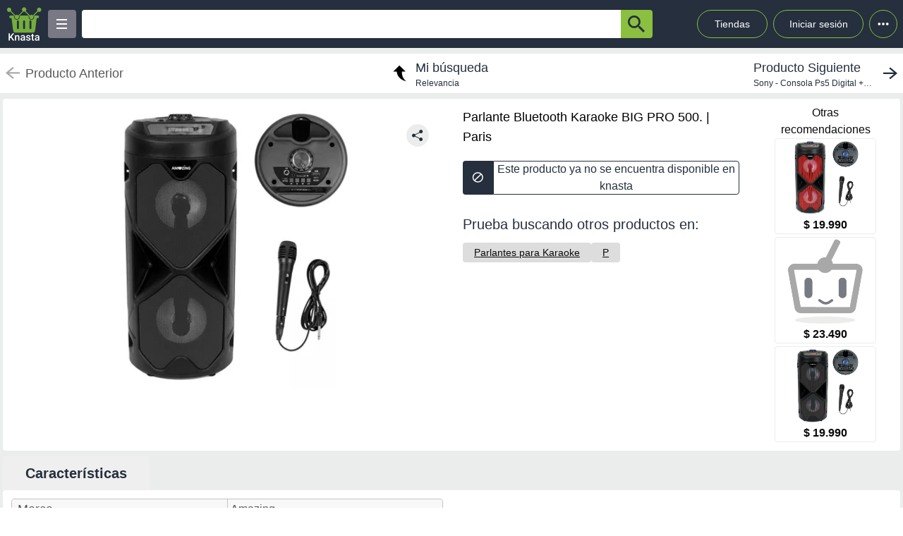

--- FILE ---
content_type: text/html; charset=utf-8
request_url: https://knasta.cl/detail/paris/MKBY3LQWUK/parlante-bluetooth-karaoke-big-pro-500
body_size: 10915
content:
<!DOCTYPE html><html lang="es"><head><meta charSet="utf-8"/><title></title><meta name="viewport" content="width=device-width, height=device-height, initial-scale=1.0, minimum-scale=1.0, user-scalable=yes"/><link rel="dns-prefetch" href="https://www.googletagmanager.com"/><link rel="dns-prefetch" href="https://securepubads.g.doubleclick.net"/><link rel="dns-prefetch" href="https://knasta-media-content.s3.amazonaws.com"/><link rel="preconnect" href="https://www.googletagmanager.com/" crossorigin="anonymous"/><meta name="description" content="Compara los mejores precios de Parlante Bluetooth Karaoke BIG PRO 500. de Paris en Knasta y encuentra ofertas únicas en las principales tiendas online. ¡No pagues de más, encuentra tu mejor opción ahora! | Knasta"/><meta name="robots" content="noindex, follow"/><meta property="og:title"/><meta property="og:image" content="https://cl-cenco-pim-resizer.ecomm.cencosud.com/unsafe/adaptive-fit-in/400x400/prd-cl/product-medias/16408fca-db05-4f96-83bf-d00ab5124189/MKBY3LQWUK/MKBY3LQWUK-1/1688523501648-MKBY3LQWUK-1-1.jpg"/><meta property="og:description" content="Compara los mejores precios de Parlante Bluetooth Karaoke BIG PRO 500. de Paris en Knasta y encuentra ofertas únicas en las principales tiendas online. ¡No pagues de más, encuentra tu mejor opción ahora! | Knasta"/><meta property="og:url" content="https://knasta.cl/detail/paris/MKBY3LQWUK/parlante-bluetooth-karaoke-big-pro-500"/><meta property="og:type" content="website"/><meta name="twitter:card" content="summary_large_image"/><meta name="twitter:title"/><meta name="twitter:description" content="Compara los mejores precios de Parlante Bluetooth Karaoke BIG PRO 500. de Paris en Knasta y encuentra ofertas únicas en las principales tiendas online. ¡No pagues de más, encuentra tu mejor opción ahora! | Knasta"/><meta name="twitter:image" content="https://cl-cenco-pim-resizer.ecomm.cencosud.com/unsafe/adaptive-fit-in/400x400/prd-cl/product-medias/16408fca-db05-4f96-83bf-d00ab5124189/MKBY3LQWUK/MKBY3LQWUK-1/1688523501648-MKBY3LQWUK-1-1.jpg"/><link rel="icon" href="/favicon.ico"/><link rel="canonical" href="https://knasta.cl/detail/paris/MKBY3LQWUK/parlante-bluetooth-karaoke-big-pro-500"/><script type="application/ld+json">{"@context":"https://schema.org","@type":"Product","@id":"https://knasta.cl/detail/paris/MKBY3LQWUK/parlante-bluetooth-karaoke-big-pro-500","name":"Parlante Bluetooth Karaoke BIG PRO 500.","image":"https://cl-cenco-pim-resizer.ecomm.cencosud.com/unsafe/adaptive-fit-in/400x400/prd-cl/product-medias/16408fca-db05-4f96-83bf-d00ab5124189/MKBY3LQWUK/MKBY3LQWUK-1/1688523501648-MKBY3LQWUK-1-1.jpg","sku":"paris#MKBY3LQWUK","description":"Parlante Bluetooth Karaoke BIG PRO 500. - Precio actual undefined en Paris","url":"https://knasta.cl/detail/paris/MKBY3LQWUK/parlante-bluetooth-karaoke-big-pro-500","offers":{"@type":"Offer","url":"https://knasta.cl/detail/paris/MKBY3LQWUK/parlante-bluetooth-karaoke-big-pro-500","priceCurrency":"CLP","itemCondition":"https://schema.org/NewCondition","availability":"https://schema.org/InStock","seller":{"@type":"Organization","name":"Paris"}},"additionalProperty":[{"@type":"PropertyValue","name":"Marca","value":"Amazing"},{"@type":"PropertyValue","name":"Vendido por","value":"Tecno-import"}]}</script><script type="application/ld+json">{"@context":"https://schema.org","@type":"BreadcrumbList","itemListOrder":"https://schema.org/ItemListOrdered","itemListElement":[{"@type":"ListItem","position":1,"name":"Inicio","item":"https://knasta.cl/"},{"@type":"ListItem","position":2,"name":"Resultados de búsqueda","item":"https://knasta.cl/results"},{"@type":"ListItem","position":3,"name":"Parlante Bluetooth Karaoke BIG PRO 500.","item":"https://knasta.cl/detail/paris/MKBY3LQWUK/parlante-bluetooth-karaoke-big-pro-500"}]}</script><link rel="preload" as="image" href="https://cl-cenco-pim-resizer.ecomm.cencosud.com/unsafe/adaptive-fit-in/400x400/prd-cl/product-medias/16408fca-db05-4f96-83bf-d00ab5124189/MKBY3LQWUK/MKBY3LQWUK-1/1688523501648-MKBY3LQWUK-1-1.jpg"/><meta name="next-head-count" content="23"/><link rel="preload" href="/_next/static/css/10bee229e1f749de.css" as="style"/><link rel="stylesheet" href="/_next/static/css/10bee229e1f749de.css" data-n-g=""/><link rel="preload" href="/_next/static/css/3b5f8e857064b7d7.css" as="style"/><link rel="stylesheet" href="/_next/static/css/3b5f8e857064b7d7.css" data-n-p=""/><noscript data-n-css=""></noscript><script defer="" nomodule="" src="/_next/static/chunks/polyfills-42372ed130431b0a.js"></script><script defer="" src="/_next/static/chunks/640.38174e6427c7d6a82e0ff6318b930aee3b06c1b1.js"></script><script defer="" src="/_next/static/chunks/199.38174e6427c7d6a82e0ff6318b930aee3b06c1b1.js"></script><script src="/_next/static/chunks/webpack-38174e6427c7d6a82e0ff6318b930aee3b06c1b1.js" defer=""></script><script src="/_next/static/chunks/framework-38174e6427c7d6a82e0ff6318b930aee3b06c1b1.js" defer=""></script><script src="/_next/static/chunks/main-38174e6427c7d6a82e0ff6318b930aee3b06c1b1.js" defer=""></script><script src="/_next/static/chunks/pages/_app-38174e6427c7d6a82e0ff6318b930aee3b06c1b1.js" defer=""></script><script src="/_next/static/chunks/219-38174e6427c7d6a82e0ff6318b930aee3b06c1b1.js" defer=""></script><script src="/_next/static/chunks/396-38174e6427c7d6a82e0ff6318b930aee3b06c1b1.js" defer=""></script><script src="/_next/static/chunks/524-38174e6427c7d6a82e0ff6318b930aee3b06c1b1.js" defer=""></script><script src="/_next/static/chunks/pages/detail/%5B...slug%5D-38174e6427c7d6a82e0ff6318b930aee3b06c1b1.js" defer=""></script><script src="/_next/static/38174e6427c7d6a82e0ff6318b930aee3b06c1b1/_buildManifest.js" defer=""></script><script src="/_next/static/38174e6427c7d6a82e0ff6318b930aee3b06c1b1/_ssgManifest.js" defer=""></script></head><body><div id="__next"><div id="body-principal" class="bg-grey_4 dark:bg-bgDark"><header class="bg-principal dark:bg-white dark:text-principal text-white"><div class="flex m-auto max-w-maxBody h-full items-center"><div class="flex items-center p-2 w-full"><div><div class="h-10 w-10 bg-grey_7 rounded grid relative place-items-center desktop:hidden mr-2" data-tag-key="detail_burger_categories" data-tag-value="navbar_open_categories"><div class="bg-white w-4 h-burger absolute top-initBurger" style="transition:all 0.5s cubic-bezier(0.8, 0.5, 0.2, 1.4) 0s" data-tag-key="detail_burger_categories" data-tag-value="navbar_open_categories"></div><div class="bg-white w-4 h-burger absolute top-mediumBurger false" data-tag-key="detail_burger_categories" data-tag-value="navbar_open_categories"></div><div class="bg-white w-4 h-burger absolute top-lastBurger" data-tag-key="detail_burger_categories" data-tag-value="navbar_open_categories" style="transition:all 0.5s cubic-bezier(0.8, 0.5, 0.2, 1.4) 0s"></div></div></div><div class="md:w-14 flex items-center desktop:mr-2"><a data-tag-key="detail_navbar" aria-label="Logo" data-tag-value="logo" href="/"><img class="w-10 md:w-14" src="/_next/static/media/knasta.26ff5f3b.svg" alt="Knasta" height="20"/></a></div><div class="mobile:hidden desktop:grid"><div class="h-10 w-10 bg-grey_7 rounded grid relative place-items-center cursor-pointer" data-tag-key="detail_burger_categories" data-tag-value="navbar_open_categories"><div class="bg-white w-4 h-burger absolute top-initBurger" style="transition:all 0.5s cubic-bezier(0.8, 0.5, 0.2, 1.4) 0s" data-tag-key="detail_burger_categories" data-tag-value="navbar_open_categories"></div><div class="bg-white w-4 h-burger absolute top-mediumBurger false" data-tag-key="detail_burger_categories" data-tag-value="navbar_open_categories"></div><div class="bg-white w-4 h-burger absolute top-lastBurger" data-tag-key="detail_burger_categories" data-tag-value="navbar_open_categories" style="transition:all 0.5s cubic-bezier(0.8, 0.5, 0.2, 1.4) 0s"></div></div></div><nav class="grid desktop:w-full mobile:w-searchButton"><div class="flex justify-between h-10 ml-2"><div class="flex items-center mobile:w-full desktop:max-w-inputSearch"><input id="search_bar" aria-label="Ofertas" autoComplete="off" autoCorrect="off" tabindex="-1" type="search" class="h-10 w-full outline-none rounded-l rounded-r-none text-principal px-1" value=""/><button class="bg-originalKnasta h-10 w-12 desktop:w-12 rounded-tr rounded-br text-principal" aria-label="button-search" data-tag-key="detail_search" data-tag-value="search_"><div class="lazyload-wrapper flex justify-center items-center mobile:h-4 desktop:h-6 p-0"><div style="height:40px" class="lazyload-placeholder"></div></div></button></div><div class="mobile:hidden desktop:block"><div class="flex h-10 text-sm leading-1 items-end"><a class="w-24 h-10 pr-2 pl-2 mr-1 ml-2 flex items-center justify-center rounded-full cursor-pointer border border-originalKnasta hover:bg-slate-700" data-tag-key="detail_navbar" data-tag-value="tiendas" aria-label="Tiendas" href="/tiendas">Tiendas</a><div class="h-10 w-32 pr-2 pl-2 mr-1 ml-1 flex items-center justify-center rounded-full cursor-pointer border border-originalKnasta hover:bg-slate-700"><div aria-label="Login">Iniciar sesión</div></div><div class="relative inline-block"><div class="w-10 h-10 ml-1 border-originalKnasta hover:bg-slate-700 border rounded-full flex items-center justify-center cursor-pointer"><svg class="w-10 h-10 fill-current text-red-500" viewBox="0 0 20 20"><path d="M 6 10 a 0.5 0.5 0 1 1 2 0 a 1 1 0 0 1 -2 0 m 3 0 a 1 1 0 1 1 2 0 a 1 1 0 0 1 -2 0 m 3 0 a 1 1 0 1 1 2 0 a 1 1 0 0 1 -2 0"></path></svg></div></div><div></div></div></div></div></nav></div></div></header><main class="max-w-maxBody m-auto min-h-screen"><div></div><article><div class="w-full h-14 bg-white justify-between items-center mobile:hidden tablet:flex mt-2"><div class="pointer-events-none"><a data-tag-key="detail_navigation" data-tag-value="previous_product" aria-label="previous product" href="/detail/paris/MKBY3LQWUK/parlante-bluetooth-karaoke-big-pro-500#"><div class="flex items-center justify-center ml-2"><img src="/_next/static/media/arrowCategories.aa778a59.svg" width="20px" height="20px" class="mr-2" alt="previous-arrow" style="filter:brightness(0) saturate(100%) invert(78%) sepia(0%) saturate(1%) hue-rotate(171deg) brightness(88%) contrast(88%)"/><div><div class="text-lg text-textColor">Producto Anterior</div></div></div></a></div><a data-tag-key="detail_navigation" data-tag-value="return_to_my_search" aria-label="return to my search" href="/results"><div class="flex items-center justify-center"><img src="/_next/static/media/reply.7e8d401f.svg" width="30px" height="30px" alt="center-arrow" class="-scale-x-100 -rotate-90 mr-2"/><div><div class="text-lg text-principal">Mi búsqueda</div><div class="text-xs text-principal">Relevancia</div></div></div></a><div class="cursor-pointer"><a data-tag-key="detail_navigation" data-tag-value="next_product" aria-label="next product" href="/detail/lider/00071171902355/sony-consola-ps5-digital-astro-bot-y-gt7?pos=0"><div class="flex items-center justify-center mr-2"><div><div class="text-lg text-principal">Producto Siguiente</div><div class="text-xs text-principal w-44 text-truncate line-clamp-1">Sony - Consola Ps5 Digital + Astro Bot Y Gt7</div></div><img src="/_next/static/media/arrowCategories.aa778a59.svg" width="20px" height="20px" alt="next-arrow" class="rotate-180 ml-2"/></div></a></div></div><div class="grid grid-cols-12 mt-2 mx-1"><section class="col-span-12 grid grid-cols-12"><div class="desktop:col-span-6 tablet:col-span-6 mobile:col-span-12 bg-white p-2 rounded-l"><div class="relative" id="product-image"><img class="object-contain w-full tablet:h-boxGallery mobile:h-72 grayscale" src="https://cl-cenco-pim-resizer.ecomm.cencosud.com/unsafe/adaptive-fit-in/400x400/prd-cl/product-medias/16408fca-db05-4f96-83bf-d00ab5124189/MKBY3LQWUK/MKBY3LQWUK-1/1688523501648-MKBY3LQWUK-1-1.jpg" alt="Parlante Bluetooth Karaoke BIG PRO 500." height="400" width="400" fetchpriority="high" decoding="sync"/><div class="absolute z-40 tablet:top-4 mobile:bottom-4 right-6"><div class="relative hidden desktop:block" data-tag-key="detail_share_button" data-tag-value="open"><div class="bg-grey_4 rounded-full w-8 h-8 mt-3 flex justify-center cursor-pointer" data-tag-key="detail_share_button" data-tag-value="open"><img data-tag-key="detail_share_button" data-tag-value="open" src="/_next/static/media/Share.5519d457.svg" alt="Share" width="16px" height="16px" class="color-principal left"/></div></div><div class="bg-grey_4 rounded-full w-8 h-8 mt-3 flex justify-center cursor-pointer desktop:hidden" data-tag-key="detail_share_button" data-tag-value="open"><img data-tag-key="detail_share_button" data-tag-value="open" src="/_next/static/media/Share.5519d457.svg" alt="Share" width="15px" height="15px" class="color-principal left"/></div></div></div></div><div class="col-span-12 tablet:hidden"><div class="w-full flex tablet:hidden justify-between items-center bg-white px-3"><div class="pointer-events-none"><a data-tag-key="detail_navigation" data-tag-value="previous_product" aria-label="previous-product" href="/detail/paris/MKBY3LQWUK/parlante-bluetooth-karaoke-big-pro-500#"><div class="flex rounded w-max h-7 items-center bg-white border-2"><img src="/_next/static/media/arrowCategories.aa778a59.svg" width="16px" height="16px" class="mx-2" alt="previous-arrow" style="filter:brightness(0) saturate(100%) invert(33%) sepia(0%) saturate(2%) hue-rotate(157deg) brightness(98%) contrast(87%)"/><div class="text-textColor text-xs mr-2">Producto Anterior</div></div></a></div><div class=""><a data-tag-key="detail_navigation" data-tag-value="next_product" aria-label="next-product" href="/detail/lider/00071171902355/sony-consola-ps5-digital-astro-bot-y-gt7?pos=0"><div class="flex rounded w-max h-7 bg-grey_4 items-center"><div class="text-principal text-xs ml-2">Producto Siguiente</div><img src="/_next/static/media/arrowCategories.aa778a59.svg" width="16px" height="16px" alt="next-arrow" class="rotate-180 mx-2"/></div></a></div></div></div><div class="desktop:col-span-4 tablet:col-span-6 mobile:col-span-12 bg-white px-4 pt-2 undefined"><div class="h-max grid"><h1 class="text-black w-full h-max py-1" style="font-size:18px;font-weight:500;line-height:28px">Parlante Bluetooth Karaoke BIG PRO 500. | Paris</h1></div><div class="hidden tablet:block"><div class=" w-full h-12 desktop:cursor-not-allowed flex tablet:mt-4"><div class="bg-principal rounded-l flex items-center justify-center w-12 mobile:ml-1 tablet:ml-0"><img src="/_next/static/media/block.40c3244e.svg" height="16px" width="16px" alt="buy button"/></div><div class="bg-white rounded-r border border-principal flex items-center justify-center w-full mobile:mr-1 tablet:mr-0"><span class="text-principal mobile:text-sm desktop:text-base mobile:block desktop:hidden text-center">Producto no disponible en knasta</span><span class="text-principal mobile:text-sm desktop:text-base mobile:hidden desktop:block text-center">Este producto ya no se encuentra disponible en knasta</span></div></div></div><div class="mobile:hidden tablet:block"></div><div class="mobile:hidden tablet:block tablet:mt-3 py-2"><div class="bg-white  mobile:rounded tablet:rounded-none tablet:mt-0"><div class="mobile:px-4 tablet:px-0 mobile:pt-2 mobile:pb-1 text-principal mobile:text-base tablet:text-xl">Prueba buscando otros productos en:</div><div class="mobile:pb-3 mobile:px-4 tablet:px-0 mobile:overflow-x-auto mobile:flex-nowrap tablet:flex-wrap flex gap-4 whitespace-nowrap tablet:py-0 tablet:pt-2"><a aria-label="Parlantes para Karaoke" class="min-w-fit bg-grey_3 rounded text-center px-4 py-1 mobile:text-sm" data-tag-key="detail_tags" data-tag-value="1204926" href="/results?category=1204926"><span class="underline">Parlantes para Karaoke</span></a><a aria-label="P" class="min-w-fit bg-grey_3 rounded text-center px-4 py-1 mobile:text-sm" data-tag-key="detail_tags" data-tag-value="p" href="/results?partners=p"><span class="underline">P</span></a></div></div></div></div><div class="desktop:col-span-2 mobile:hidden desktop:grid bg-white p-2 rounded-r justify-center"><p class="text-center whitespace-pre-line">Otras
 recomendaciones</p><a aria-label="Amazing - Parlante Karaoke Bluetooth Big Pro 500 Rojo" data-tag-key="detail_section_otras_recomendaciones" data-tag-value="grouped" href="/detail/lider/00780465167120/amazing-parlante-karaoke-bluetooth-big-pro-500-rojo"><div class="border border-grey_4 rounded w-36 mb-1"><div id="inactive_related_0_lider#00780465167120_" class="w-28 m-auto w-28 product-box-image_imageContainer__4VUr_" role="img" aria-label="Amazing - Parlante Karaoke Bluetooth Big Pro 500 Rojo"><span id="inactive_related_0_lider#00780465167120__loading" class="product-box-image_loadingSpinner___0at1" role="status" aria-hidden="true"></span><div class="lazyload-wrapper "><div style="height:122px" class="lazyload-placeholder"></div></div></div><p class="text-center font-bold">$ 19.990</p></div></a><a aria-label="Parlante Bluetooth Karaoke Amazing Big Pro 500 Inalámbrico" data-tag-key="detail_section_otras_recomendaciones" data-tag-value="grouped" href="/detail/mercadolibre/MLC-2893579090/parlante-bluetooth-karaoke-amazing-big-pro-500-inalambrico"><div class="border border-grey_4 rounded w-36 mb-1"><div id="inactive_related_1_mercadolibre#MLC-2893579090_" class="w-28 m-auto w-28 product-box-image_imageContainer__4VUr_" role="img" aria-label="Parlante Bluetooth Karaoke Amazing Big Pro 500 Inalámbrico"><span id="inactive_related_1_mercadolibre#MLC-2893579090__loading" class="product-box-image_loadingSpinner___0at1" role="status" aria-hidden="true"></span><div class="lazyload-wrapper "><div style="height:122px" class="lazyload-placeholder"></div></div></div><p class="text-center font-bold">$ 23.490</p></div></a><a aria-label="Amazing - Parlante Karaoke Bluetooth Big Pro 500 Black" data-tag-key="detail_section_otras_recomendaciones" data-tag-value="grouped" href="/detail/lider/00780465167045/amazing-parlante-karaoke-bluetooth-big-pro-500-black"><div class="border border-grey_4 rounded w-36 mb-1"><div id="inactive_related_2_lider#00780465167045_" class="w-28 m-auto w-28 product-box-image_imageContainer__4VUr_" role="img" aria-label="Amazing - Parlante Karaoke Bluetooth Big Pro 500 Black"><span id="inactive_related_2_lider#00780465167045__loading" class="product-box-image_loadingSpinner___0at1" role="status" aria-hidden="true"></span><div class="lazyload-wrapper "><div style="height:122px" class="lazyload-placeholder"></div></div></div><p class="text-center font-bold">$ 19.990</p></div></a></div><ul role="tablist" class="mobile:col-span-12 tablet:col-span-8 h-max mt-2 flex"><li role="presentation" class="desktop:w-52 desktop:text-xl tablet:w-33 tablet:text-lg mobile:w-28 mobile:text-sm flex justify-center items-center rounded-t betterhover:cursor-pointer text-principal bg-white mobile:h-8 tablet:h-9 desktop:h-12 font-bold" data-tag-key="detail_product_info" data-tag-value="specs"><button id="specs-tab" role="tab" aria-controls="specs-panel" aria-selected="true" class="w-full h-full flex items-center justify-center">Características</button></li></ul><section id="specs-panel" role="tabpanel" aria-labelledby="specs-tab" class="col-span-12 bg-white rounded h-max"><h2 class="sr-only">Características técnicas</h2><div class="hidden tablet:grid h-max w-full grid-cols-12 "><div class="m-3 col-span-6 border border-grey_2 rounded h-max"><div class="bg-grey_5 grid grid-cols-2  items-center w-full rounded-b px-1 rounded-t"><div class="w-full h-full flex px-1 items-center tablet:text-base desktop:text-lg font-medium text-grey border-grey_2">Marca</div><div class="w-full h-full px-1 items-center text-base font-normal border-l text-grey border-grey_2 overflow-hidden text-ellipsis flex over" style="overflow-wrap:anywhere">Amazing</div></div><div class="bg-white grid grid-cols-2  items-center w-full rounded-b px-1 border-t border-grey_2"><div class="w-full h-full flex px-1 items-center tablet:text-base desktop:text-lg font-medium text-grey border-grey_2">Vendido por</div><div class="w-full h-full px-1 items-center text-base font-normal border-l text-grey border-grey_2 overflow-hidden text-ellipsis flex over" style="overflow-wrap:anywhere">Tecno-import</div></div></div></div><div class="h-max w-full tablet:hidden"><div class="m-3 col-span-12 border border-grey_2 rounded tablet:hidden"><div class="bg-grey_5 grid grid-cols-2 w-full rounded-b rounded-t"><div class="w-full h-full px-1 flex items-center mobile:text-xs tablet:text-base desktop:text-lg font-medium text-grey">Marca</div><div class="w-full h-full px-1 items-center text-xs font-normal border-l text-grey border-grey_2 overflow-hidden text-ellipsis flex over" style="overflow-wrap:anywhere">Amazing</div></div><div class="bg-white grid grid-cols-2 w-full rounded-b border-t border-grey_2"><div class="w-full h-full px-1 flex items-center mobile:text-xs tablet:text-base desktop:text-lg font-medium text-grey">Vendido por</div><div class="w-full h-full px-1 items-center text-xs font-normal border-l text-grey border-grey_2 overflow-hidden text-ellipsis flex over" style="overflow-wrap:anywhere">Tecno-import</div></div></div></div></section><div class="mobile:col-span-12 tablet:hidden py-2"><div class="bg-white  mobile:rounded tablet:rounded-none tablet:mt-0"><div class="mobile:px-4 tablet:px-0 mobile:pt-2 mobile:pb-1 text-principal mobile:text-base tablet:text-xl">Prueba buscando otros productos en:</div><div class="mobile:pb-3 mobile:px-4 tablet:px-0 mobile:overflow-x-auto mobile:flex-nowrap tablet:flex-wrap flex gap-4 whitespace-nowrap tablet:py-0 tablet:pt-2"><a aria-label="Parlantes para Karaoke" class="min-w-fit bg-grey_3 rounded text-center px-4 py-1 mobile:text-sm" data-tag-key="detail_tags" data-tag-value="1204926" href="/results?category=1204926"><span class="underline">Parlantes para Karaoke</span></a><a aria-label="P" class="min-w-fit bg-grey_3 rounded text-center px-4 py-1 mobile:text-sm" data-tag-key="detail_tags" data-tag-value="p" href="/results?partners=p"><span class="underline">P</span></a></div></div></div></section><div class="col-span-12"><section class="bg-white mx-1 my-5 rounded-xl mobile:pb-1"><div class="flex-row items-center justify-between p-2 space-y-3 sm:flex sm:space-y-0 sm:space-x-4 dark:border-gray-600"><h2 class="flex items-center mr-3 text-xl font-semibold dark:text-white h-11" data-tag-key="detail_section_Productos relacionados" data-tag-value="title_title">Productos relacionados</h2></div><div class="grid px-2 pb-2 gap-2 desktop:gap-4 desktop:grid-cols-6 tablet:grid-cols-3 mobile:grid-cols-2"><article class="group new-product-box_productBox__CSUHu"><button type="button" class="heart-button_heartButton__Abd7P absolute z-20 right-2 top-36 desktop:top-2 heart-button_notInList__IB2C9" aria-label="Agregar a mi lista" data-tag-key="detail_section_Productos relacionados" data-tag-value="heart"><img src="/_next/static/media/bell.0e161f09.svg" alt="" aria-hidden="true" width="14" height="18" class="heart-button_iconContainer__2Qo4I" style="filter:brightness(0) saturate(100%) invert(100%) sepia(0%) saturate(0%) hue-rotate(156deg) brightness(102%) contrast(101%)"/></button><div class="new-product-box_imageContainer__kVjQq"><div id="gallery_related_0_lider#00780465167120_0" class="desktop:h-60 mobile:h-36 desktop:w-64 mobile:w-36 product-box-image_imageContainer__4VUr_" role="img" aria-label="Amazing - Parlante Karaoke Bluetooth Big Pro 500 Rojo"><img alt="Amazing - Parlante Karaoke Bluetooth Big Pro 500 Rojo" class="product-box-image_productImage__4GgOd object-contain flex desktop:group-hover:scale-110 desktop:group-hover:transition desktop:group-hover:ease-in-out desktop:group-hover:duration-500 desktop:w-64 mobile:w-36 desktop:h-60 mobile:h-36" src="https://i5.walmartimages.cl/asr/54074f94-70b3-421d-b8af-fcac61c8c1b1.4ffa4674413b5b4bd90ff9defba94fc7.jpeg?odnHeight=200&amp;odnWidth=200&amp;odnBg=ffffff" width="240" height="240" loading="eager" decoding="async"/></div></div><div class="new-product-box_productInfo__O0_u_"><div class="space-y-1 mb-2"><header><div class="product-box-title_brandContainer__rl7mB"><span>Amazing</span></div><h3 class="product-box-title_productTitle___pv5Q"><a aria-label="titulo del producto: Amazing - Parlante Karaoke Bluetooth Big Pro 500 Rojo" href="/detail/lider/00780465167120/amazing-parlante-karaoke-bluetooth-big-pro-500-rojo?pos=0"><span class="product-box-title_linkOverlay__TCrBn"></span>Amazing - Parlante Karaoke Bluetooth Big Pro 500 Rojo</a></h3></header><section><div class="product-box-price_currentPriceContainer__BYjAS"><div class="flex-col"><div class="flex gap-1"><span class="product-box-price_currentPrice__AAih6" content="$ 19.990">$ 19.990</span></div></div></div></section></div><footer class="new-product-box_footer__xnYu3"><div class="product-box-retail_retailContainer__ZRxyk"><div class="lazyload-wrapper "><div class="lazyload-placeholder"></div></div><span class="product-box-retail_storeName__8FbcP">Lider Electrohogar</span></div></footer></div></article><article class="group new-product-box_productBox__CSUHu"><button type="button" class="heart-button_heartButton__Abd7P absolute z-20 right-2 top-36 desktop:top-2 heart-button_notInList__IB2C9" aria-label="Agregar a mi lista" data-tag-key="detail_section_Productos relacionados" data-tag-value="heart"><img src="/_next/static/media/bell.0e161f09.svg" alt="" aria-hidden="true" width="14" height="18" class="heart-button_iconContainer__2Qo4I" style="filter:brightness(0) saturate(100%) invert(100%) sepia(0%) saturate(0%) hue-rotate(156deg) brightness(102%) contrast(101%)"/></button><div class="new-product-box_imageContainer__kVjQq"><div id="gallery_related_1_mercadolibre#MLC-2893579090_1" class="desktop:h-60 mobile:h-36 desktop:w-64 mobile:w-36 product-box-image_imageContainer__4VUr_" role="img" aria-label="Parlante Bluetooth Karaoke Amazing Big Pro 500 Inalámbrico"><img alt="Parlante Bluetooth Karaoke Amazing Big Pro 500 Inalámbrico" class="product-box-image_productImage__4GgOd object-contain flex desktop:group-hover:scale-110 desktop:group-hover:transition desktop:group-hover:ease-in-out desktop:group-hover:duration-500 desktop:w-64 mobile:w-36 desktop:h-60 mobile:h-36" src="https://http2.mlstatic.com/D_Q_NP_2X_776021-MLC89157394407_082025-O.webp" width="240" height="240" loading="eager" decoding="async"/></div></div><div class="new-product-box_productInfo__O0_u_"><div class="space-y-1 mb-2"><header><div class="product-box-title_brandContainer__rl7mB"><span>Amazing</span></div><h3 class="product-box-title_productTitle___pv5Q"><a aria-label="titulo del producto: Parlante Bluetooth Karaoke Amazing Big Pro 500 Inalámbrico" href="/detail/mercadolibre/MLC-2893579090/parlante-bluetooth-karaoke-amazing-big-pro-500-inalambrico?pos=1"><span class="product-box-title_linkOverlay__TCrBn"></span>Parlante Bluetooth Karaoke Amazing Big Pro 500 Inalámbrico</a></h3></header><div class="flex items-center flex-wrap gap-1"><div class="flex items-center gap-0.5" aria-label="Rating: 4.3 de 5 estrellas" role="img"><svg xmlns="http://www.w3.org/2000/svg" width="24" height="24" viewBox="0 0 24 24" fill="none" stroke="currentColor" stroke-width="2" stroke-linecap="round" stroke-linejoin="round" class="lucide lucide-star h-4 w-4 fill-yellow-400 text-yellow-400" aria-hidden="true"><path d="M11.525 2.295a.53.53 0 0 1 .95 0l2.31 4.679a2.123 2.123 0 0 0 1.595 1.16l5.166.756a.53.53 0 0 1 .294.904l-3.736 3.638a2.123 2.123 0 0 0-.611 1.878l.882 5.14a.53.53 0 0 1-.771.56l-4.618-2.428a2.122 2.122 0 0 0-1.973 0L6.396 21.01a.53.53 0 0 1-.77-.56l.881-5.139a2.122 2.122 0 0 0-.611-1.879L2.16 9.795a.53.53 0 0 1 .294-.906l5.165-.755a2.122 2.122 0 0 0 1.597-1.16z"></path></svg><svg xmlns="http://www.w3.org/2000/svg" width="24" height="24" viewBox="0 0 24 24" fill="none" stroke="currentColor" stroke-width="2" stroke-linecap="round" stroke-linejoin="round" class="lucide lucide-star h-4 w-4 fill-yellow-400 text-yellow-400" aria-hidden="true"><path d="M11.525 2.295a.53.53 0 0 1 .95 0l2.31 4.679a2.123 2.123 0 0 0 1.595 1.16l5.166.756a.53.53 0 0 1 .294.904l-3.736 3.638a2.123 2.123 0 0 0-.611 1.878l.882 5.14a.53.53 0 0 1-.771.56l-4.618-2.428a2.122 2.122 0 0 0-1.973 0L6.396 21.01a.53.53 0 0 1-.77-.56l.881-5.139a2.122 2.122 0 0 0-.611-1.879L2.16 9.795a.53.53 0 0 1 .294-.906l5.165-.755a2.122 2.122 0 0 0 1.597-1.16z"></path></svg><svg xmlns="http://www.w3.org/2000/svg" width="24" height="24" viewBox="0 0 24 24" fill="none" stroke="currentColor" stroke-width="2" stroke-linecap="round" stroke-linejoin="round" class="lucide lucide-star h-4 w-4 fill-yellow-400 text-yellow-400" aria-hidden="true"><path d="M11.525 2.295a.53.53 0 0 1 .95 0l2.31 4.679a2.123 2.123 0 0 0 1.595 1.16l5.166.756a.53.53 0 0 1 .294.904l-3.736 3.638a2.123 2.123 0 0 0-.611 1.878l.882 5.14a.53.53 0 0 1-.771.56l-4.618-2.428a2.122 2.122 0 0 0-1.973 0L6.396 21.01a.53.53 0 0 1-.77-.56l.881-5.139a2.122 2.122 0 0 0-.611-1.879L2.16 9.795a.53.53 0 0 1 .294-.906l5.165-.755a2.122 2.122 0 0 0 1.597-1.16z"></path></svg><svg xmlns="http://www.w3.org/2000/svg" width="24" height="24" viewBox="0 0 24 24" fill="none" stroke="currentColor" stroke-width="2" stroke-linecap="round" stroke-linejoin="round" class="lucide lucide-star h-4 w-4 fill-yellow-400 text-yellow-400" aria-hidden="true"><path d="M11.525 2.295a.53.53 0 0 1 .95 0l2.31 4.679a2.123 2.123 0 0 0 1.595 1.16l5.166.756a.53.53 0 0 1 .294.904l-3.736 3.638a2.123 2.123 0 0 0-.611 1.878l.882 5.14a.53.53 0 0 1-.771.56l-4.618-2.428a2.122 2.122 0 0 0-1.973 0L6.396 21.01a.53.53 0 0 1-.77-.56l.881-5.139a2.122 2.122 0 0 0-.611-1.879L2.16 9.795a.53.53 0 0 1 .294-.906l5.165-.755a2.122 2.122 0 0 0 1.597-1.16z"></path></svg><svg xmlns="http://www.w3.org/2000/svg" width="24" height="24" viewBox="0 0 24 24" fill="none" stroke="currentColor" stroke-width="2" stroke-linecap="round" stroke-linejoin="round" class="lucide lucide-star h-4 w-4 text-gray-300" aria-hidden="true"><path d="M11.525 2.295a.53.53 0 0 1 .95 0l2.31 4.679a2.123 2.123 0 0 0 1.595 1.16l5.166.756a.53.53 0 0 1 .294.904l-3.736 3.638a2.123 2.123 0 0 0-.611 1.878l.882 5.14a.53.53 0 0 1-.771.56l-4.618-2.428a2.122 2.122 0 0 0-1.973 0L6.396 21.01a.53.53 0 0 1-.77-.56l.881-5.139a2.122 2.122 0 0 0-.611-1.879L2.16 9.795a.53.53 0 0 1 .294-.906l5.165-.755a2.122 2.122 0 0 0 1.597-1.16z"></path></svg></div><span class="text-xs font-medium text-foreground">4.3</span><span class="text-xs text-muted-foreground">(<!-- -->5<!-- -->)</span></div><section><div class="product-box-price_currentPriceContainer__BYjAS"><div class="flex-col"><div class="product-box-price_originalPrice__gi5o_">$ 19.990</div><div class="flex gap-1"><span class="product-box-price_currentPrice__AAih6" content="$ 23.490">$ 23.490</span><div class="percent-badge_percentContainer__1mhOz percent-badge_increase__4i03C"><img src="/_next/static/media/arrowUp.1929f955.svg" alt="percent" class="percent-badge_percentIcon__T7tpr" aria-hidden="true"/><span class="percent-badge_percentText__sDogJ">17%<span class="percent-badge_srOnly__9BaCQ">de aumento.</span></span></div></div></div></div></section></div><footer class="new-product-box_footer__xnYu3"><div class="product-box-retail_retailContainer__ZRxyk"><div class="lazyload-wrapper "><div class="lazyload-placeholder"></div></div><span class="product-box-retail_storeName__8FbcP">Mercado Libre</span></div></footer></div></article><article class="group new-product-box_productBox__CSUHu"><button type="button" class="heart-button_heartButton__Abd7P absolute z-20 right-2 top-36 desktop:top-2 heart-button_notInList__IB2C9" aria-label="Agregar a mi lista" data-tag-key="detail_section_Productos relacionados" data-tag-value="heart"><img src="/_next/static/media/bell.0e161f09.svg" alt="" aria-hidden="true" width="14" height="18" class="heart-button_iconContainer__2Qo4I" style="filter:brightness(0) saturate(100%) invert(100%) sepia(0%) saturate(0%) hue-rotate(156deg) brightness(102%) contrast(101%)"/></button><div class="new-product-box_imageContainer__kVjQq"><div id="gallery_related_2_lider#00780465167045_2" class="desktop:h-60 mobile:h-36 desktop:w-64 mobile:w-36 product-box-image_imageContainer__4VUr_" role="img" aria-label="Amazing - Parlante Karaoke Bluetooth Big Pro 500 Black"><img alt="Amazing - Parlante Karaoke Bluetooth Big Pro 500 Black" class="product-box-image_productImage__4GgOd object-contain flex desktop:group-hover:scale-110 desktop:group-hover:transition desktop:group-hover:ease-in-out desktop:group-hover:duration-500 desktop:w-64 mobile:w-36 desktop:h-60 mobile:h-36" src="https://i5.walmartimages.cl/asr/ce541056-fa59-4e4a-89ac-606c5c51475d.ef3aff0b628747af3768ded6d4d76a55.jpeg?odnHeight=200&amp;odnWidth=200&amp;odnBg=ffffff" width="240" height="240" loading="eager" decoding="async"/></div></div><div class="new-product-box_productInfo__O0_u_"><div class="space-y-1 mb-2"><header><div class="product-box-title_brandContainer__rl7mB"><span>Amazing</span></div><h3 class="product-box-title_productTitle___pv5Q"><a aria-label="titulo del producto: Amazing - Parlante Karaoke Bluetooth Big Pro 500 Black" href="/detail/lider/00780465167045/amazing-parlante-karaoke-bluetooth-big-pro-500-black?pos=2"><span class="product-box-title_linkOverlay__TCrBn"></span>Amazing - Parlante Karaoke Bluetooth Big Pro 500 Black</a></h3></header><section><div class="product-box-price_currentPriceContainer__BYjAS"><div class="flex-col"><div class="product-box-price_originalPrice__gi5o_">$ 16.990</div><div class="flex gap-1"><span class="product-box-price_currentPrice__AAih6" content="$ 19.990">$ 19.990</span><div class="percent-badge_percentContainer__1mhOz percent-badge_increase__4i03C"><img src="/_next/static/media/arrowUp.1929f955.svg" alt="percent" class="percent-badge_percentIcon__T7tpr" aria-hidden="true"/><span class="percent-badge_percentText__sDogJ">17%<span class="percent-badge_srOnly__9BaCQ">de aumento.</span></span></div></div></div></div></section></div><footer class="new-product-box_footer__xnYu3"><div class="product-box-retail_retailContainer__ZRxyk"><div class="lazyload-wrapper "><div class="lazyload-placeholder"></div></div><span class="product-box-retail_storeName__8FbcP">Lider Electrohogar</span></div></footer></div></article><article class="group new-product-box_productBox__CSUHu"><button type="button" class="heart-button_heartButton__Abd7P absolute z-20 right-2 top-36 desktop:top-2 heart-button_notInList__IB2C9" aria-label="Agregar a mi lista" data-tag-key="detail_section_Productos relacionados" data-tag-value="heart"><img src="/_next/static/media/bell.0e161f09.svg" alt="" aria-hidden="true" width="14" height="18" class="heart-button_iconContainer__2Qo4I" style="filter:brightness(0) saturate(100%) invert(100%) sepia(0%) saturate(0%) hue-rotate(156deg) brightness(102%) contrast(101%)"/></button><div class="new-product-box_imageContainer__kVjQq"><div id="gallery_related_3_mercadolibre#MLC32197668_3" class="desktop:h-60 mobile:h-36 desktop:w-64 mobile:w-36 product-box-image_imageContainer__4VUr_" role="img" aria-label="Parlante Bluetooth Karaoke Inalámbrico Big Pro 500 Amazing Color Negro"><img alt="Parlante Bluetooth Karaoke Inalámbrico Big Pro 500 Amazing Color Negro" class="product-box-image_productImage__4GgOd object-contain flex desktop:group-hover:scale-110 desktop:group-hover:transition desktop:group-hover:ease-in-out desktop:group-hover:duration-500 desktop:w-64 mobile:w-36 desktop:h-60 mobile:h-36" src="https://http2.mlstatic.com/D_Q_NP_2X_601770-MLA99952951445_112025-O.webp" width="240" height="240" loading="eager" decoding="async"/></div></div><div class="new-product-box_productInfo__O0_u_"><div class="space-y-1 mb-2"><header><div class="product-box-title_brandContainer__rl7mB"><span>Amazing</span></div><h3 class="product-box-title_productTitle___pv5Q"><a aria-label="titulo del producto: Parlante Bluetooth Karaoke Inalámbrico Big Pro 500 Amazing Color Negro" href="/detail/mercadolibre/MLC32197668/parlante-bluetooth-karaoke-inalambrico-big-pro-500-amazing-color-negro?pos=3"><span class="product-box-title_linkOverlay__TCrBn"></span>Parlante Bluetooth Karaoke Inalámbrico Big Pro 500 Amazing Color Negro</a></h3></header><div class="flex items-center flex-wrap gap-1"><div class="flex items-center gap-0.5" aria-label="Rating: 4.4 de 5 estrellas" role="img"><svg xmlns="http://www.w3.org/2000/svg" width="24" height="24" viewBox="0 0 24 24" fill="none" stroke="currentColor" stroke-width="2" stroke-linecap="round" stroke-linejoin="round" class="lucide lucide-star h-4 w-4 fill-yellow-400 text-yellow-400" aria-hidden="true"><path d="M11.525 2.295a.53.53 0 0 1 .95 0l2.31 4.679a2.123 2.123 0 0 0 1.595 1.16l5.166.756a.53.53 0 0 1 .294.904l-3.736 3.638a2.123 2.123 0 0 0-.611 1.878l.882 5.14a.53.53 0 0 1-.771.56l-4.618-2.428a2.122 2.122 0 0 0-1.973 0L6.396 21.01a.53.53 0 0 1-.77-.56l.881-5.139a2.122 2.122 0 0 0-.611-1.879L2.16 9.795a.53.53 0 0 1 .294-.906l5.165-.755a2.122 2.122 0 0 0 1.597-1.16z"></path></svg><svg xmlns="http://www.w3.org/2000/svg" width="24" height="24" viewBox="0 0 24 24" fill="none" stroke="currentColor" stroke-width="2" stroke-linecap="round" stroke-linejoin="round" class="lucide lucide-star h-4 w-4 fill-yellow-400 text-yellow-400" aria-hidden="true"><path d="M11.525 2.295a.53.53 0 0 1 .95 0l2.31 4.679a2.123 2.123 0 0 0 1.595 1.16l5.166.756a.53.53 0 0 1 .294.904l-3.736 3.638a2.123 2.123 0 0 0-.611 1.878l.882 5.14a.53.53 0 0 1-.771.56l-4.618-2.428a2.122 2.122 0 0 0-1.973 0L6.396 21.01a.53.53 0 0 1-.77-.56l.881-5.139a2.122 2.122 0 0 0-.611-1.879L2.16 9.795a.53.53 0 0 1 .294-.906l5.165-.755a2.122 2.122 0 0 0 1.597-1.16z"></path></svg><svg xmlns="http://www.w3.org/2000/svg" width="24" height="24" viewBox="0 0 24 24" fill="none" stroke="currentColor" stroke-width="2" stroke-linecap="round" stroke-linejoin="round" class="lucide lucide-star h-4 w-4 fill-yellow-400 text-yellow-400" aria-hidden="true"><path d="M11.525 2.295a.53.53 0 0 1 .95 0l2.31 4.679a2.123 2.123 0 0 0 1.595 1.16l5.166.756a.53.53 0 0 1 .294.904l-3.736 3.638a2.123 2.123 0 0 0-.611 1.878l.882 5.14a.53.53 0 0 1-.771.56l-4.618-2.428a2.122 2.122 0 0 0-1.973 0L6.396 21.01a.53.53 0 0 1-.77-.56l.881-5.139a2.122 2.122 0 0 0-.611-1.879L2.16 9.795a.53.53 0 0 1 .294-.906l5.165-.755a2.122 2.122 0 0 0 1.597-1.16z"></path></svg><svg xmlns="http://www.w3.org/2000/svg" width="24" height="24" viewBox="0 0 24 24" fill="none" stroke="currentColor" stroke-width="2" stroke-linecap="round" stroke-linejoin="round" class="lucide lucide-star h-4 w-4 fill-yellow-400 text-yellow-400" aria-hidden="true"><path d="M11.525 2.295a.53.53 0 0 1 .95 0l2.31 4.679a2.123 2.123 0 0 0 1.595 1.16l5.166.756a.53.53 0 0 1 .294.904l-3.736 3.638a2.123 2.123 0 0 0-.611 1.878l.882 5.14a.53.53 0 0 1-.771.56l-4.618-2.428a2.122 2.122 0 0 0-1.973 0L6.396 21.01a.53.53 0 0 1-.77-.56l.881-5.139a2.122 2.122 0 0 0-.611-1.879L2.16 9.795a.53.53 0 0 1 .294-.906l5.165-.755a2.122 2.122 0 0 0 1.597-1.16z"></path></svg><svg xmlns="http://www.w3.org/2000/svg" width="24" height="24" viewBox="0 0 24 24" fill="none" stroke="currentColor" stroke-width="2" stroke-linecap="round" stroke-linejoin="round" class="lucide lucide-star h-4 w-4 text-gray-300" aria-hidden="true"><path d="M11.525 2.295a.53.53 0 0 1 .95 0l2.31 4.679a2.123 2.123 0 0 0 1.595 1.16l5.166.756a.53.53 0 0 1 .294.904l-3.736 3.638a2.123 2.123 0 0 0-.611 1.878l.882 5.14a.53.53 0 0 1-.771.56l-4.618-2.428a2.122 2.122 0 0 0-1.973 0L6.396 21.01a.53.53 0 0 1-.77-.56l.881-5.139a2.122 2.122 0 0 0-.611-1.879L2.16 9.795a.53.53 0 0 1 .294-.906l5.165-.755a2.122 2.122 0 0 0 1.597-1.16z"></path></svg></div><span class="text-xs font-medium text-foreground">4.4</span><span class="text-xs text-muted-foreground">(<!-- -->11<!-- -->)</span></div><section><div class="product-box-price_currentPriceContainer__BYjAS"><div class="flex-col"><div class="product-box-price_originalPrice__gi5o_">$ 19.990</div><div class="flex gap-1"><span class="product-box-price_currentPrice__AAih6" content="$ 23.490">$ 23.490</span><div class="percent-badge_percentContainer__1mhOz percent-badge_increase__4i03C"><img src="/_next/static/media/arrowUp.1929f955.svg" alt="percent" class="percent-badge_percentIcon__T7tpr" aria-hidden="true"/><span class="percent-badge_percentText__sDogJ">17%<span class="percent-badge_srOnly__9BaCQ">de aumento.</span></span></div></div></div></div></section></div><footer class="new-product-box_footer__xnYu3"><div class="product-box-retail_retailContainer__ZRxyk"><div class="lazyload-wrapper "><div class="lazyload-placeholder"></div></div><span class="product-box-retail_storeName__8FbcP">Mercado Libre</span></div></footer></div></article><article class="group new-product-box_productBox__CSUHu"><span class="offer-badge_offerBadge__e7tT3" role="status" aria-live="polite"><span class="offer-badge_srOnly__4x9tb">Mejor precio. </span><span class="offer-badge_desktopShortText__Sd2rZ">Oferta</span><span class="offer-badge_desktopFullText__9bWRw">Oferta hace 4 días</span></span><button type="button" class="heart-button_heartButton__Abd7P absolute z-20 right-2 top-36 desktop:top-2 heart-button_notInList__IB2C9" aria-label="Agregar a mi lista" data-tag-key="detail_section_Productos relacionados" data-tag-value="heart"><img src="/_next/static/media/bell.0e161f09.svg" alt="" aria-hidden="true" width="14" height="18" class="heart-button_iconContainer__2Qo4I" style="filter:brightness(0) saturate(100%) invert(100%) sepia(0%) saturate(0%) hue-rotate(156deg) brightness(102%) contrast(101%)"/></button><div class="new-product-box_imageContainer__kVjQq"><div id="gallery_related_4_mercadolibre#MLC39292384_4" class="desktop:h-60 mobile:h-36 desktop:w-64 mobile:w-36 product-box-image_imageContainer__4VUr_" role="img" aria-label="Parlante Bluetooth Karaoke Big Pro 800 Amazing Color Negro"><img alt="Parlante Bluetooth Karaoke Big Pro 800 Amazing Color Negro" class="product-box-image_productImage__4GgOd object-contain flex desktop:group-hover:scale-110 desktop:group-hover:transition desktop:group-hover:ease-in-out desktop:group-hover:duration-500 desktop:w-64 mobile:w-36 desktop:h-60 mobile:h-36" src="https://http2.mlstatic.com/D_Q_NP_2X_719562-MLA96429212742_102025-O.webp" width="240" height="240" loading="eager" decoding="async"/></div></div><div class="new-product-box_productInfo__O0_u_"><div class="space-y-1 mb-2"><header><div class="product-box-title_brandContainer__rl7mB"><span>Amazing</span></div><h3 class="product-box-title_productTitle___pv5Q"><a aria-label="titulo del producto: Parlante Bluetooth Karaoke Big Pro 800 Amazing Color Negro" href="/detail/mercadolibre/MLC39292384/parlante-bluetooth-karaoke-big-pro-800-amazing-color-negro?pos=4"><span class="product-box-title_linkOverlay__TCrBn"></span>Parlante Bluetooth Karaoke Big Pro 800 Amazing Color Negro</a></h3></header><div class="flex items-center flex-wrap gap-1"><div class="flex items-center gap-0.5" aria-label="Rating: 5 de 5 estrellas" role="img"><svg xmlns="http://www.w3.org/2000/svg" width="24" height="24" viewBox="0 0 24 24" fill="none" stroke="currentColor" stroke-width="2" stroke-linecap="round" stroke-linejoin="round" class="lucide lucide-star h-4 w-4 fill-yellow-400 text-yellow-400" aria-hidden="true"><path d="M11.525 2.295a.53.53 0 0 1 .95 0l2.31 4.679a2.123 2.123 0 0 0 1.595 1.16l5.166.756a.53.53 0 0 1 .294.904l-3.736 3.638a2.123 2.123 0 0 0-.611 1.878l.882 5.14a.53.53 0 0 1-.771.56l-4.618-2.428a2.122 2.122 0 0 0-1.973 0L6.396 21.01a.53.53 0 0 1-.77-.56l.881-5.139a2.122 2.122 0 0 0-.611-1.879L2.16 9.795a.53.53 0 0 1 .294-.906l5.165-.755a2.122 2.122 0 0 0 1.597-1.16z"></path></svg><svg xmlns="http://www.w3.org/2000/svg" width="24" height="24" viewBox="0 0 24 24" fill="none" stroke="currentColor" stroke-width="2" stroke-linecap="round" stroke-linejoin="round" class="lucide lucide-star h-4 w-4 fill-yellow-400 text-yellow-400" aria-hidden="true"><path d="M11.525 2.295a.53.53 0 0 1 .95 0l2.31 4.679a2.123 2.123 0 0 0 1.595 1.16l5.166.756a.53.53 0 0 1 .294.904l-3.736 3.638a2.123 2.123 0 0 0-.611 1.878l.882 5.14a.53.53 0 0 1-.771.56l-4.618-2.428a2.122 2.122 0 0 0-1.973 0L6.396 21.01a.53.53 0 0 1-.77-.56l.881-5.139a2.122 2.122 0 0 0-.611-1.879L2.16 9.795a.53.53 0 0 1 .294-.906l5.165-.755a2.122 2.122 0 0 0 1.597-1.16z"></path></svg><svg xmlns="http://www.w3.org/2000/svg" width="24" height="24" viewBox="0 0 24 24" fill="none" stroke="currentColor" stroke-width="2" stroke-linecap="round" stroke-linejoin="round" class="lucide lucide-star h-4 w-4 fill-yellow-400 text-yellow-400" aria-hidden="true"><path d="M11.525 2.295a.53.53 0 0 1 .95 0l2.31 4.679a2.123 2.123 0 0 0 1.595 1.16l5.166.756a.53.53 0 0 1 .294.904l-3.736 3.638a2.123 2.123 0 0 0-.611 1.878l.882 5.14a.53.53 0 0 1-.771.56l-4.618-2.428a2.122 2.122 0 0 0-1.973 0L6.396 21.01a.53.53 0 0 1-.77-.56l.881-5.139a2.122 2.122 0 0 0-.611-1.879L2.16 9.795a.53.53 0 0 1 .294-.906l5.165-.755a2.122 2.122 0 0 0 1.597-1.16z"></path></svg><svg xmlns="http://www.w3.org/2000/svg" width="24" height="24" viewBox="0 0 24 24" fill="none" stroke="currentColor" stroke-width="2" stroke-linecap="round" stroke-linejoin="round" class="lucide lucide-star h-4 w-4 fill-yellow-400 text-yellow-400" aria-hidden="true"><path d="M11.525 2.295a.53.53 0 0 1 .95 0l2.31 4.679a2.123 2.123 0 0 0 1.595 1.16l5.166.756a.53.53 0 0 1 .294.904l-3.736 3.638a2.123 2.123 0 0 0-.611 1.878l.882 5.14a.53.53 0 0 1-.771.56l-4.618-2.428a2.122 2.122 0 0 0-1.973 0L6.396 21.01a.53.53 0 0 1-.77-.56l.881-5.139a2.122 2.122 0 0 0-.611-1.879L2.16 9.795a.53.53 0 0 1 .294-.906l5.165-.755a2.122 2.122 0 0 0 1.597-1.16z"></path></svg><svg xmlns="http://www.w3.org/2000/svg" width="24" height="24" viewBox="0 0 24 24" fill="none" stroke="currentColor" stroke-width="2" stroke-linecap="round" stroke-linejoin="round" class="lucide lucide-star h-4 w-4 fill-yellow-400 text-yellow-400" aria-hidden="true"><path d="M11.525 2.295a.53.53 0 0 1 .95 0l2.31 4.679a2.123 2.123 0 0 0 1.595 1.16l5.166.756a.53.53 0 0 1 .294.904l-3.736 3.638a2.123 2.123 0 0 0-.611 1.878l.882 5.14a.53.53 0 0 1-.771.56l-4.618-2.428a2.122 2.122 0 0 0-1.973 0L6.396 21.01a.53.53 0 0 1-.77-.56l.881-5.139a2.122 2.122 0 0 0-.611-1.879L2.16 9.795a.53.53 0 0 1 .294-.906l5.165-.755a2.122 2.122 0 0 0 1.597-1.16z"></path></svg></div><span class="text-xs font-medium text-foreground">5.0</span><span class="text-xs text-muted-foreground">(<!-- -->1<!-- -->)</span></div><section><div class="product-box-price_currentPriceContainer__BYjAS"><div class="flex-col"><div class="product-box-price_originalPrice__gi5o_">$ 53.490</div><div class="flex gap-1"><span class="product-box-price_currentPrice__AAih6" content="$ 48.141">$ 48.141</span><div class="percent-badge_percentContainer__1mhOz percent-badge_discount__bs0YA"><img src="/_next/static/media/arrow.a82d8a57.svg" alt="percent" class="percent-badge_percentIcon__T7tpr" aria-hidden="true"/><span class="percent-badge_percentText__sDogJ">10%<span class="percent-badge_srOnly__9BaCQ">de descuento.</span></span></div></div></div></div></section></div><footer class="new-product-box_footer__xnYu3"><div class="product-box-retail_retailContainer__ZRxyk"><div class="lazyload-wrapper "><div class="lazyload-placeholder"></div></div><span class="product-box-retail_storeName__8FbcP">Mercado Libre</span></div></footer></div></article><article class="group new-product-box_productBox__CSUHu"><button type="button" class="heart-button_heartButton__Abd7P absolute z-20 right-2 top-36 desktop:top-2 heart-button_notInList__IB2C9" aria-label="Agregar a mi lista" data-tag-key="detail_section_Productos relacionados" data-tag-value="heart"><img src="/_next/static/media/bell.0e161f09.svg" alt="" aria-hidden="true" width="14" height="18" class="heart-button_iconContainer__2Qo4I" style="filter:brightness(0) saturate(100%) invert(100%) sepia(0%) saturate(0%) hue-rotate(156deg) brightness(102%) contrast(101%)"/></button><div class="new-product-box_imageContainer__kVjQq"><div id="gallery_related_5_mercadolibre#MLC23532872_5" class="desktop:h-60 mobile:h-36 desktop:w-64 mobile:w-36 product-box-image_imageContainer__4VUr_" role="img" aria-label="Parlante Bluetooth Karaoke Inalámbrico Big Pro 650. Amazing Color Negro"><img alt="Parlante Bluetooth Karaoke Inalámbrico Big Pro 650. Amazing Color Negro" class="product-box-image_productImage__4GgOd object-contain flex desktop:group-hover:scale-110 desktop:group-hover:transition desktop:group-hover:ease-in-out desktop:group-hover:duration-500 desktop:w-64 mobile:w-36 desktop:h-60 mobile:h-36" src="https://http2.mlstatic.com/D_Q_NP_2X_804284-MLA99939363571_112025-O.webp" width="240" height="240" loading="eager" decoding="async"/></div></div><div class="new-product-box_productInfo__O0_u_"><div class="space-y-1 mb-2"><header><div class="product-box-title_brandContainer__rl7mB"><span>Amazing</span></div><h3 class="product-box-title_productTitle___pv5Q"><a aria-label="titulo del producto: Parlante Bluetooth Karaoke Inalámbrico Big Pro 650. Amazing Color Negro" href="/detail/mercadolibre/MLC23532872/parlante-bluetooth-karaoke-inalambrico-big-pro-650-amazing-color-negro?pos=5"><span class="product-box-title_linkOverlay__TCrBn"></span>Parlante Bluetooth Karaoke Inalámbrico Big Pro 650. Amazing Color Negro</a></h3></header><div class="flex items-center flex-wrap gap-1"><div class="flex items-center gap-0.5" aria-label="Rating: 4.5 de 5 estrellas" role="img"><svg xmlns="http://www.w3.org/2000/svg" width="24" height="24" viewBox="0 0 24 24" fill="none" stroke="currentColor" stroke-width="2" stroke-linecap="round" stroke-linejoin="round" class="lucide lucide-star h-4 w-4 fill-yellow-400 text-yellow-400" aria-hidden="true"><path d="M11.525 2.295a.53.53 0 0 1 .95 0l2.31 4.679a2.123 2.123 0 0 0 1.595 1.16l5.166.756a.53.53 0 0 1 .294.904l-3.736 3.638a2.123 2.123 0 0 0-.611 1.878l.882 5.14a.53.53 0 0 1-.771.56l-4.618-2.428a2.122 2.122 0 0 0-1.973 0L6.396 21.01a.53.53 0 0 1-.77-.56l.881-5.139a2.122 2.122 0 0 0-.611-1.879L2.16 9.795a.53.53 0 0 1 .294-.906l5.165-.755a2.122 2.122 0 0 0 1.597-1.16z"></path></svg><svg xmlns="http://www.w3.org/2000/svg" width="24" height="24" viewBox="0 0 24 24" fill="none" stroke="currentColor" stroke-width="2" stroke-linecap="round" stroke-linejoin="round" class="lucide lucide-star h-4 w-4 fill-yellow-400 text-yellow-400" aria-hidden="true"><path d="M11.525 2.295a.53.53 0 0 1 .95 0l2.31 4.679a2.123 2.123 0 0 0 1.595 1.16l5.166.756a.53.53 0 0 1 .294.904l-3.736 3.638a2.123 2.123 0 0 0-.611 1.878l.882 5.14a.53.53 0 0 1-.771.56l-4.618-2.428a2.122 2.122 0 0 0-1.973 0L6.396 21.01a.53.53 0 0 1-.77-.56l.881-5.139a2.122 2.122 0 0 0-.611-1.879L2.16 9.795a.53.53 0 0 1 .294-.906l5.165-.755a2.122 2.122 0 0 0 1.597-1.16z"></path></svg><svg xmlns="http://www.w3.org/2000/svg" width="24" height="24" viewBox="0 0 24 24" fill="none" stroke="currentColor" stroke-width="2" stroke-linecap="round" stroke-linejoin="round" class="lucide lucide-star h-4 w-4 fill-yellow-400 text-yellow-400" aria-hidden="true"><path d="M11.525 2.295a.53.53 0 0 1 .95 0l2.31 4.679a2.123 2.123 0 0 0 1.595 1.16l5.166.756a.53.53 0 0 1 .294.904l-3.736 3.638a2.123 2.123 0 0 0-.611 1.878l.882 5.14a.53.53 0 0 1-.771.56l-4.618-2.428a2.122 2.122 0 0 0-1.973 0L6.396 21.01a.53.53 0 0 1-.77-.56l.881-5.139a2.122 2.122 0 0 0-.611-1.879L2.16 9.795a.53.53 0 0 1 .294-.906l5.165-.755a2.122 2.122 0 0 0 1.597-1.16z"></path></svg><svg xmlns="http://www.w3.org/2000/svg" width="24" height="24" viewBox="0 0 24 24" fill="none" stroke="currentColor" stroke-width="2" stroke-linecap="round" stroke-linejoin="round" class="lucide lucide-star h-4 w-4 fill-yellow-400 text-yellow-400" aria-hidden="true"><path d="M11.525 2.295a.53.53 0 0 1 .95 0l2.31 4.679a2.123 2.123 0 0 0 1.595 1.16l5.166.756a.53.53 0 0 1 .294.904l-3.736 3.638a2.123 2.123 0 0 0-.611 1.878l.882 5.14a.53.53 0 0 1-.771.56l-4.618-2.428a2.122 2.122 0 0 0-1.973 0L6.396 21.01a.53.53 0 0 1-.77-.56l.881-5.139a2.122 2.122 0 0 0-.611-1.879L2.16 9.795a.53.53 0 0 1 .294-.906l5.165-.755a2.122 2.122 0 0 0 1.597-1.16z"></path></svg><div class="relative" aria-hidden="true"><svg xmlns="http://www.w3.org/2000/svg" width="24" height="24" viewBox="0 0 24 24" fill="none" stroke="currentColor" stroke-width="2" stroke-linecap="round" stroke-linejoin="round" class="lucide lucide-star h-4 w-4 text-yellow-400"><path d="M11.525 2.295a.53.53 0 0 1 .95 0l2.31 4.679a2.123 2.123 0 0 0 1.595 1.16l5.166.756a.53.53 0 0 1 .294.904l-3.736 3.638a2.123 2.123 0 0 0-.611 1.878l.882 5.14a.53.53 0 0 1-.771.56l-4.618-2.428a2.122 2.122 0 0 0-1.973 0L6.396 21.01a.53.53 0 0 1-.77-.56l.881-5.139a2.122 2.122 0 0 0-.611-1.879L2.16 9.795a.53.53 0 0 1 .294-.906l5.165-.755a2.122 2.122 0 0 0 1.597-1.16z"></path></svg><div class="absolute inset-0 overflow-hidden" style="width:50%"><svg xmlns="http://www.w3.org/2000/svg" width="24" height="24" viewBox="0 0 24 24" fill="none" stroke="currentColor" stroke-width="2" stroke-linecap="round" stroke-linejoin="round" class="lucide lucide-star h-4 w-4 fill-yellow-400 text-yellow-400"><path d="M11.525 2.295a.53.53 0 0 1 .95 0l2.31 4.679a2.123 2.123 0 0 0 1.595 1.16l5.166.756a.53.53 0 0 1 .294.904l-3.736 3.638a2.123 2.123 0 0 0-.611 1.878l.882 5.14a.53.53 0 0 1-.771.56l-4.618-2.428a2.122 2.122 0 0 0-1.973 0L6.396 21.01a.53.53 0 0 1-.77-.56l.881-5.139a2.122 2.122 0 0 0-.611-1.879L2.16 9.795a.53.53 0 0 1 .294-.906l5.165-.755a2.122 2.122 0 0 0 1.597-1.16z"></path></svg></div></div></div><span class="text-xs font-medium text-foreground">4.5</span><span class="text-xs text-muted-foreground">(<!-- -->92<!-- -->)</span></div><section><div class="product-box-price_currentPriceContainer__BYjAS"><div class="flex-col"><div class="product-box-price_originalPrice__gi5o_">$ 39.990</div><div class="flex gap-1"><span class="product-box-price_currentPrice__AAih6" content="$ 43.490">$ 43.490</span><div class="percent-badge_percentContainer__1mhOz percent-badge_increase__4i03C"><img src="/_next/static/media/arrowUp.1929f955.svg" alt="percent" class="percent-badge_percentIcon__T7tpr" aria-hidden="true"/><span class="percent-badge_percentText__sDogJ">8%<span class="percent-badge_srOnly__9BaCQ">de aumento.</span></span></div></div></div></div></section></div><footer class="new-product-box_footer__xnYu3"><div class="product-box-retail_retailContainer__ZRxyk"><div class="lazyload-wrapper "><div class="lazyload-placeholder"></div></div><span class="product-box-retail_storeName__8FbcP">Mercado Libre</span></div></footer></div></article><article class="group new-product-box_productBox__CSUHu"><button type="button" class="heart-button_heartButton__Abd7P absolute z-20 right-2 top-36 desktop:top-2 heart-button_notInList__IB2C9" aria-label="Agregar a mi lista" data-tag-key="detail_section_Productos relacionados" data-tag-value="heart"><img src="/_next/static/media/bell.0e161f09.svg" alt="" aria-hidden="true" width="14" height="18" class="heart-button_iconContainer__2Qo4I" style="filter:brightness(0) saturate(100%) invert(100%) sepia(0%) saturate(0%) hue-rotate(156deg) brightness(102%) contrast(101%)"/></button><div class="new-product-box_imageContainer__kVjQq"><div id="gallery_related_6_lider#00780465167318_6" class="desktop:h-60 mobile:h-36 desktop:w-64 mobile:w-36 product-box-image_imageContainer__4VUr_" role="img" aria-label="Amazing - Parlante Karaoke Big Pro 800 Negro"><span id="gallery_related_6_lider#00780465167318_6_loading" class="product-box-image_loadingSpinner___0at1" role="status" aria-hidden="true"></span><div class="lazyload-wrapper "><div style="height:240px" class="lazyload-placeholder"></div></div></div></div><div class="new-product-box_productInfo__O0_u_"><div class="space-y-1 mb-2"><header><div class="product-box-title_brandContainer__rl7mB"><span>Amazing</span></div><h3 class="product-box-title_productTitle___pv5Q"><a aria-label="titulo del producto: Amazing - Parlante Karaoke Big Pro 800 Negro" href="/detail/lider/00780465167318/amazing-parlante-karaoke-big-pro-800-negro?pos=6"><span class="product-box-title_linkOverlay__TCrBn"></span>Amazing - Parlante Karaoke Big Pro 800 Negro</a></h3></header><section><div class="product-box-price_currentPriceContainer__BYjAS"><div class="flex-col"><div class="product-box-price_originalPrice__gi5o_">$ 54.990</div><div class="flex gap-1"><span class="product-box-price_currentPrice__AAih6" content="$ 49.990">$ 49.990</span><div class="percent-badge_percentContainer__1mhOz percent-badge_discount__bs0YA"><img src="/_next/static/media/arrow.a82d8a57.svg" alt="percent" class="percent-badge_percentIcon__T7tpr" aria-hidden="true"/><span class="percent-badge_percentText__sDogJ">9%<span class="percent-badge_srOnly__9BaCQ">de descuento.</span></span></div></div></div></div></section></div><footer class="new-product-box_footer__xnYu3"><div class="product-box-retail_retailContainer__ZRxyk"><div class="lazyload-wrapper "><div class="lazyload-placeholder"></div></div><span class="product-box-retail_storeName__8FbcP">Lider Electrohogar</span></div></footer></div></article><article class="group new-product-box_productBox__CSUHu"><button type="button" class="heart-button_heartButton__Abd7P absolute z-20 right-2 top-36 desktop:top-2 heart-button_notInList__IB2C9" aria-label="Agregar a mi lista" data-tag-key="detail_section_Productos relacionados" data-tag-value="heart"><img src="/_next/static/media/bell.0e161f09.svg" alt="" aria-hidden="true" width="14" height="18" class="heart-button_iconContainer__2Qo4I" style="filter:brightness(0) saturate(100%) invert(100%) sepia(0%) saturate(0%) hue-rotate(156deg) brightness(102%) contrast(101%)"/></button><div class="new-product-box_imageContainer__kVjQq"><div id="gallery_related_7_mercadolibre#MLC20755647_7" class="desktop:h-60 mobile:h-36 desktop:w-64 mobile:w-36 product-box-image_imageContainer__4VUr_" role="img" aria-label="Parlante Karaoke Bluetooth Mlab Colorfeel Pro Con Micrófono"><span id="gallery_related_7_mercadolibre#MLC20755647_7_loading" class="product-box-image_loadingSpinner___0at1" role="status" aria-hidden="true"></span><div class="lazyload-wrapper "><div style="height:240px" class="lazyload-placeholder"></div></div></div></div><div class="new-product-box_productInfo__O0_u_"><div class="space-y-1 mb-2"><header><div class="product-box-title_brandContainer__rl7mB"><span>Mlab</span></div><h3 class="product-box-title_productTitle___pv5Q"><a aria-label="titulo del producto: Parlante Karaoke Bluetooth Mlab Colorfeel Pro Con Micrófono" href="/detail/mercadolibre/MLC20755647/parlante-karaoke-bluetooth-mlab-colorfeel-pro-con-microfono?pos=7"><span class="product-box-title_linkOverlay__TCrBn"></span>Parlante Karaoke Bluetooth Mlab Colorfeel Pro Con Micrófono</a></h3></header><div class="flex items-center flex-wrap gap-1"><div class="flex items-center gap-0.5" aria-label="Rating: 3.7 de 5 estrellas" role="img"><svg xmlns="http://www.w3.org/2000/svg" width="24" height="24" viewBox="0 0 24 24" fill="none" stroke="currentColor" stroke-width="2" stroke-linecap="round" stroke-linejoin="round" class="lucide lucide-star h-4 w-4 fill-yellow-400 text-yellow-400" aria-hidden="true"><path d="M11.525 2.295a.53.53 0 0 1 .95 0l2.31 4.679a2.123 2.123 0 0 0 1.595 1.16l5.166.756a.53.53 0 0 1 .294.904l-3.736 3.638a2.123 2.123 0 0 0-.611 1.878l.882 5.14a.53.53 0 0 1-.771.56l-4.618-2.428a2.122 2.122 0 0 0-1.973 0L6.396 21.01a.53.53 0 0 1-.77-.56l.881-5.139a2.122 2.122 0 0 0-.611-1.879L2.16 9.795a.53.53 0 0 1 .294-.906l5.165-.755a2.122 2.122 0 0 0 1.597-1.16z"></path></svg><svg xmlns="http://www.w3.org/2000/svg" width="24" height="24" viewBox="0 0 24 24" fill="none" stroke="currentColor" stroke-width="2" stroke-linecap="round" stroke-linejoin="round" class="lucide lucide-star h-4 w-4 fill-yellow-400 text-yellow-400" aria-hidden="true"><path d="M11.525 2.295a.53.53 0 0 1 .95 0l2.31 4.679a2.123 2.123 0 0 0 1.595 1.16l5.166.756a.53.53 0 0 1 .294.904l-3.736 3.638a2.123 2.123 0 0 0-.611 1.878l.882 5.14a.53.53 0 0 1-.771.56l-4.618-2.428a2.122 2.122 0 0 0-1.973 0L6.396 21.01a.53.53 0 0 1-.77-.56l.881-5.139a2.122 2.122 0 0 0-.611-1.879L2.16 9.795a.53.53 0 0 1 .294-.906l5.165-.755a2.122 2.122 0 0 0 1.597-1.16z"></path></svg><svg xmlns="http://www.w3.org/2000/svg" width="24" height="24" viewBox="0 0 24 24" fill="none" stroke="currentColor" stroke-width="2" stroke-linecap="round" stroke-linejoin="round" class="lucide lucide-star h-4 w-4 fill-yellow-400 text-yellow-400" aria-hidden="true"><path d="M11.525 2.295a.53.53 0 0 1 .95 0l2.31 4.679a2.123 2.123 0 0 0 1.595 1.16l5.166.756a.53.53 0 0 1 .294.904l-3.736 3.638a2.123 2.123 0 0 0-.611 1.878l.882 5.14a.53.53 0 0 1-.771.56l-4.618-2.428a2.122 2.122 0 0 0-1.973 0L6.396 21.01a.53.53 0 0 1-.77-.56l.881-5.139a2.122 2.122 0 0 0-.611-1.879L2.16 9.795a.53.53 0 0 1 .294-.906l5.165-.755a2.122 2.122 0 0 0 1.597-1.16z"></path></svg><div class="relative" aria-hidden="true"><svg xmlns="http://www.w3.org/2000/svg" width="24" height="24" viewBox="0 0 24 24" fill="none" stroke="currentColor" stroke-width="2" stroke-linecap="round" stroke-linejoin="round" class="lucide lucide-star h-4 w-4 text-yellow-400"><path d="M11.525 2.295a.53.53 0 0 1 .95 0l2.31 4.679a2.123 2.123 0 0 0 1.595 1.16l5.166.756a.53.53 0 0 1 .294.904l-3.736 3.638a2.123 2.123 0 0 0-.611 1.878l.882 5.14a.53.53 0 0 1-.771.56l-4.618-2.428a2.122 2.122 0 0 0-1.973 0L6.396 21.01a.53.53 0 0 1-.77-.56l.881-5.139a2.122 2.122 0 0 0-.611-1.879L2.16 9.795a.53.53 0 0 1 .294-.906l5.165-.755a2.122 2.122 0 0 0 1.597-1.16z"></path></svg><div class="absolute inset-0 overflow-hidden" style="width:50%"><svg xmlns="http://www.w3.org/2000/svg" width="24" height="24" viewBox="0 0 24 24" fill="none" stroke="currentColor" stroke-width="2" stroke-linecap="round" stroke-linejoin="round" class="lucide lucide-star h-4 w-4 fill-yellow-400 text-yellow-400"><path d="M11.525 2.295a.53.53 0 0 1 .95 0l2.31 4.679a2.123 2.123 0 0 0 1.595 1.16l5.166.756a.53.53 0 0 1 .294.904l-3.736 3.638a2.123 2.123 0 0 0-.611 1.878l.882 5.14a.53.53 0 0 1-.771.56l-4.618-2.428a2.122 2.122 0 0 0-1.973 0L6.396 21.01a.53.53 0 0 1-.77-.56l.881-5.139a2.122 2.122 0 0 0-.611-1.879L2.16 9.795a.53.53 0 0 1 .294-.906l5.165-.755a2.122 2.122 0 0 0 1.597-1.16z"></path></svg></div></div><svg xmlns="http://www.w3.org/2000/svg" width="24" height="24" viewBox="0 0 24 24" fill="none" stroke="currentColor" stroke-width="2" stroke-linecap="round" stroke-linejoin="round" class="lucide lucide-star h-4 w-4 text-gray-300" aria-hidden="true"><path d="M11.525 2.295a.53.53 0 0 1 .95 0l2.31 4.679a2.123 2.123 0 0 0 1.595 1.16l5.166.756a.53.53 0 0 1 .294.904l-3.736 3.638a2.123 2.123 0 0 0-.611 1.878l.882 5.14a.53.53 0 0 1-.771.56l-4.618-2.428a2.122 2.122 0 0 0-1.973 0L6.396 21.01a.53.53 0 0 1-.77-.56l.881-5.139a2.122 2.122 0 0 0-.611-1.879L2.16 9.795a.53.53 0 0 1 .294-.906l5.165-.755a2.122 2.122 0 0 0 1.597-1.16z"></path></svg></div><span class="text-xs font-medium text-foreground">3.7</span><span class="text-xs text-muted-foreground">(<!-- -->19<!-- -->)</span></div><section><div class="product-box-price_currentPriceContainer__BYjAS"><div class="flex-col"><div class="product-box-price_originalPrice__gi5o_">$ 20.970</div><div class="flex gap-1"><span class="product-box-price_currentPrice__AAih6" content="$ 19.990">$ 19.990</span><div class="percent-badge_percentContainer__1mhOz percent-badge_discount__bs0YA"><img src="/_next/static/media/arrow.a82d8a57.svg" alt="percent" class="percent-badge_percentIcon__T7tpr" aria-hidden="true"/><span class="percent-badge_percentText__sDogJ">4%<span class="percent-badge_srOnly__9BaCQ">de descuento.</span></span></div></div></div></div></section></div><footer class="new-product-box_footer__xnYu3"><div class="product-box-retail_retailContainer__ZRxyk"><div class="lazyload-wrapper "><div class="lazyload-placeholder"></div></div><span class="product-box-retail_storeName__8FbcP">Mercado Libre</span></div></footer></div></article><article class="group new-product-box_productBox__CSUHu"><button type="button" class="heart-button_heartButton__Abd7P absolute z-20 right-2 top-36 desktop:top-2 heart-button_notInList__IB2C9" aria-label="Agregar a mi lista" data-tag-key="detail_section_Productos relacionados" data-tag-value="heart"><img src="/_next/static/media/bell.0e161f09.svg" alt="" aria-hidden="true" width="14" height="18" class="heart-button_iconContainer__2Qo4I" style="filter:brightness(0) saturate(100%) invert(100%) sepia(0%) saturate(0%) hue-rotate(156deg) brightness(102%) contrast(101%)"/></button><div class="new-product-box_imageContainer__kVjQq"><div id="gallery_related_8_lider#00258360163483_8" class="desktop:h-60 mobile:h-36 desktop:w-64 mobile:w-36 product-box-image_imageContainer__4VUr_" role="img" aria-label="Mlab - Parlante Bluetooth Karaoke 2000W Rgb Colorfell Pro 9102"><span id="gallery_related_8_lider#00258360163483_8_loading" class="product-box-image_loadingSpinner___0at1" role="status" aria-hidden="true"></span><div class="lazyload-wrapper "><div style="height:240px" class="lazyload-placeholder"></div></div></div></div><div class="new-product-box_productInfo__O0_u_"><div class="space-y-1 mb-2"><header><div class="product-box-title_brandContainer__rl7mB"><span>Mlab</span></div><h3 class="product-box-title_productTitle___pv5Q"><a aria-label="titulo del producto: Mlab - Parlante Bluetooth Karaoke 2000W Rgb Colorfell Pro 9102" href="/detail/lider/00258360163483/mlab-parlante-bluetooth-karaoke-2000w-rgb-colorfell-pro-9102?pos=8"><span class="product-box-title_linkOverlay__TCrBn"></span>Mlab - Parlante Bluetooth Karaoke 2000W Rgb Colorfell Pro 9102</a></h3></header><section><div class="product-box-price_currentPriceContainer__BYjAS"><div class="flex-col"><div class="product-box-price_originalPrice__gi5o_">$ 22.990</div><div class="flex gap-1"><span class="product-box-price_currentPrice__AAih6" content="$ 26.990">$ 26.990</span><div class="percent-badge_percentContainer__1mhOz percent-badge_increase__4i03C"><img src="/_next/static/media/arrowUp.1929f955.svg" alt="percent" class="percent-badge_percentIcon__T7tpr" aria-hidden="true"/><span class="percent-badge_percentText__sDogJ">17%<span class="percent-badge_srOnly__9BaCQ">de aumento.</span></span></div></div></div></div></section></div><footer class="new-product-box_footer__xnYu3"><div class="product-box-retail_retailContainer__ZRxyk"><div class="lazyload-wrapper "><div class="lazyload-placeholder"></div></div><span class="product-box-retail_storeName__8FbcP">Lider Electrohogar</span></div></footer></div></article><article class="group new-product-box_productBox__CSUHu"><button type="button" class="heart-button_heartButton__Abd7P absolute z-20 right-2 top-36 desktop:top-2 heart-button_notInList__IB2C9" aria-label="Agregar a mi lista" data-tag-key="detail_section_Productos relacionados" data-tag-value="heart"><img src="/_next/static/media/bell.0e161f09.svg" alt="" aria-hidden="true" width="14" height="18" class="heart-button_iconContainer__2Qo4I" style="filter:brightness(0) saturate(100%) invert(100%) sepia(0%) saturate(0%) hue-rotate(156deg) brightness(102%) contrast(101%)"/></button><div class="new-product-box_imageContainer__kVjQq"><div id="gallery_related_9_lider#00324245056418_9" class="desktop:h-60 mobile:h-36 desktop:w-64 mobile:w-36 product-box-image_imageContainer__4VUr_" role="img" aria-label="Mlab - Parlante Bluetooth Karaoke 2000W Rgb Colorfell Pro 9102"><span id="gallery_related_9_lider#00324245056418_9_loading" class="product-box-image_loadingSpinner___0at1" role="status" aria-hidden="true"></span><div class="lazyload-wrapper "><div style="height:240px" class="lazyload-placeholder"></div></div></div></div><div class="new-product-box_productInfo__O0_u_"><div class="space-y-1 mb-2"><header><div class="product-box-title_brandContainer__rl7mB"><span>Mlab</span></div><h3 class="product-box-title_productTitle___pv5Q"><a aria-label="titulo del producto: Mlab - Parlante Bluetooth Karaoke 2000W Rgb Colorfell Pro 9102" href="/detail/lider/00324245056418/mlab-parlante-bluetooth-karaoke-2000w-rgb-colorfell-pro-9102?pos=9"><span class="product-box-title_linkOverlay__TCrBn"></span>Mlab - Parlante Bluetooth Karaoke 2000W Rgb Colorfell Pro 9102</a></h3></header><section><div class="product-box-price_currentPriceContainer__BYjAS"><div class="flex-col"><div class="product-box-price_originalPrice__gi5o_">$ 23.490</div><div class="flex gap-1"><span class="product-box-price_currentPrice__AAih6" content="$ 27.490">$ 27.490</span><div class="percent-badge_percentContainer__1mhOz percent-badge_increase__4i03C"><img src="/_next/static/media/arrowUp.1929f955.svg" alt="percent" class="percent-badge_percentIcon__T7tpr" aria-hidden="true"/><span class="percent-badge_percentText__sDogJ">17%<span class="percent-badge_srOnly__9BaCQ">de aumento.</span></span></div></div></div></div></section></div><footer class="new-product-box_footer__xnYu3"><div class="product-box-retail_retailContainer__ZRxyk"><div class="lazyload-wrapper "><div class="lazyload-placeholder"></div></div><span class="product-box-retail_storeName__8FbcP">Lider Electrohogar</span></div></footer></div></article><article class="group new-product-box_productBox__CSUHu"><button type="button" class="heart-button_heartButton__Abd7P absolute z-20 right-2 top-36 desktop:top-2 heart-button_notInList__IB2C9" aria-label="Agregar a mi lista" data-tag-key="detail_section_Productos relacionados" data-tag-value="heart"><img src="/_next/static/media/bell.0e161f09.svg" alt="" aria-hidden="true" width="14" height="18" class="heart-button_iconContainer__2Qo4I" style="filter:brightness(0) saturate(100%) invert(100%) sepia(0%) saturate(0%) hue-rotate(156deg) brightness(102%) contrast(101%)"/></button><div class="new-product-box_imageContainer__kVjQq"><div id="gallery_related_10_mercadolibre#MLCU3271700907_10" class="desktop:h-60 mobile:h-36 desktop:w-64 mobile:w-36 product-box-image_imageContainer__4VUr_" role="img" aria-label="Parlante Bluetooth Karaoke 2000w Rgb Colorfell Pro 9102 Negro"><span id="gallery_related_10_mercadolibre#MLCU3271700907_10_loading" class="product-box-image_loadingSpinner___0at1" role="status" aria-hidden="true"></span><div class="lazyload-wrapper "><div style="height:240px" class="lazyload-placeholder"></div></div></div></div><div class="new-product-box_productInfo__O0_u_"><div class="space-y-1 mb-2"><header><div class="product-box-title_brandContainer__rl7mB"><span>Mlab</span></div><h3 class="product-box-title_productTitle___pv5Q"><a aria-label="titulo del producto: Parlante Bluetooth Karaoke 2000w Rgb Colorfell Pro 9102 Negro" href="/detail/mercadolibre/MLCU3271700907/parlante-bluetooth-karaoke-2000w-rgb-colorfell-pro-9102-negro?pos=10"><span class="product-box-title_linkOverlay__TCrBn"></span>Parlante Bluetooth Karaoke 2000w Rgb Colorfell Pro 9102 Negro</a></h3></header><div class="flex items-center flex-wrap gap-1"><div class="flex items-center gap-0.5" aria-label="Rating: 5 de 5 estrellas" role="img"><svg xmlns="http://www.w3.org/2000/svg" width="24" height="24" viewBox="0 0 24 24" fill="none" stroke="currentColor" stroke-width="2" stroke-linecap="round" stroke-linejoin="round" class="lucide lucide-star h-4 w-4 fill-yellow-400 text-yellow-400" aria-hidden="true"><path d="M11.525 2.295a.53.53 0 0 1 .95 0l2.31 4.679a2.123 2.123 0 0 0 1.595 1.16l5.166.756a.53.53 0 0 1 .294.904l-3.736 3.638a2.123 2.123 0 0 0-.611 1.878l.882 5.14a.53.53 0 0 1-.771.56l-4.618-2.428a2.122 2.122 0 0 0-1.973 0L6.396 21.01a.53.53 0 0 1-.77-.56l.881-5.139a2.122 2.122 0 0 0-.611-1.879L2.16 9.795a.53.53 0 0 1 .294-.906l5.165-.755a2.122 2.122 0 0 0 1.597-1.16z"></path></svg><svg xmlns="http://www.w3.org/2000/svg" width="24" height="24" viewBox="0 0 24 24" fill="none" stroke="currentColor" stroke-width="2" stroke-linecap="round" stroke-linejoin="round" class="lucide lucide-star h-4 w-4 fill-yellow-400 text-yellow-400" aria-hidden="true"><path d="M11.525 2.295a.53.53 0 0 1 .95 0l2.31 4.679a2.123 2.123 0 0 0 1.595 1.16l5.166.756a.53.53 0 0 1 .294.904l-3.736 3.638a2.123 2.123 0 0 0-.611 1.878l.882 5.14a.53.53 0 0 1-.771.56l-4.618-2.428a2.122 2.122 0 0 0-1.973 0L6.396 21.01a.53.53 0 0 1-.77-.56l.881-5.139a2.122 2.122 0 0 0-.611-1.879L2.16 9.795a.53.53 0 0 1 .294-.906l5.165-.755a2.122 2.122 0 0 0 1.597-1.16z"></path></svg><svg xmlns="http://www.w3.org/2000/svg" width="24" height="24" viewBox="0 0 24 24" fill="none" stroke="currentColor" stroke-width="2" stroke-linecap="round" stroke-linejoin="round" class="lucide lucide-star h-4 w-4 fill-yellow-400 text-yellow-400" aria-hidden="true"><path d="M11.525 2.295a.53.53 0 0 1 .95 0l2.31 4.679a2.123 2.123 0 0 0 1.595 1.16l5.166.756a.53.53 0 0 1 .294.904l-3.736 3.638a2.123 2.123 0 0 0-.611 1.878l.882 5.14a.53.53 0 0 1-.771.56l-4.618-2.428a2.122 2.122 0 0 0-1.973 0L6.396 21.01a.53.53 0 0 1-.77-.56l.881-5.139a2.122 2.122 0 0 0-.611-1.879L2.16 9.795a.53.53 0 0 1 .294-.906l5.165-.755a2.122 2.122 0 0 0 1.597-1.16z"></path></svg><svg xmlns="http://www.w3.org/2000/svg" width="24" height="24" viewBox="0 0 24 24" fill="none" stroke="currentColor" stroke-width="2" stroke-linecap="round" stroke-linejoin="round" class="lucide lucide-star h-4 w-4 fill-yellow-400 text-yellow-400" aria-hidden="true"><path d="M11.525 2.295a.53.53 0 0 1 .95 0l2.31 4.679a2.123 2.123 0 0 0 1.595 1.16l5.166.756a.53.53 0 0 1 .294.904l-3.736 3.638a2.123 2.123 0 0 0-.611 1.878l.882 5.14a.53.53 0 0 1-.771.56l-4.618-2.428a2.122 2.122 0 0 0-1.973 0L6.396 21.01a.53.53 0 0 1-.77-.56l.881-5.139a2.122 2.122 0 0 0-.611-1.879L2.16 9.795a.53.53 0 0 1 .294-.906l5.165-.755a2.122 2.122 0 0 0 1.597-1.16z"></path></svg><svg xmlns="http://www.w3.org/2000/svg" width="24" height="24" viewBox="0 0 24 24" fill="none" stroke="currentColor" stroke-width="2" stroke-linecap="round" stroke-linejoin="round" class="lucide lucide-star h-4 w-4 fill-yellow-400 text-yellow-400" aria-hidden="true"><path d="M11.525 2.295a.53.53 0 0 1 .95 0l2.31 4.679a2.123 2.123 0 0 0 1.595 1.16l5.166.756a.53.53 0 0 1 .294.904l-3.736 3.638a2.123 2.123 0 0 0-.611 1.878l.882 5.14a.53.53 0 0 1-.771.56l-4.618-2.428a2.122 2.122 0 0 0-1.973 0L6.396 21.01a.53.53 0 0 1-.77-.56l.881-5.139a2.122 2.122 0 0 0-.611-1.879L2.16 9.795a.53.53 0 0 1 .294-.906l5.165-.755a2.122 2.122 0 0 0 1.597-1.16z"></path></svg></div><span class="text-xs font-medium text-foreground">5.0</span><span class="text-xs text-muted-foreground">(<!-- -->1<!-- -->)</span></div><section><div class="product-box-price_currentPriceContainer__BYjAS"><div class="flex-col"><div class="flex gap-1"><span class="product-box-price_currentPrice__AAih6" content="$ 23.990">$ 23.990</span></div></div></div></section></div><footer class="new-product-box_footer__xnYu3"><div class="product-box-retail_retailContainer__ZRxyk"><div class="lazyload-wrapper "><div class="lazyload-placeholder"></div></div><span class="product-box-retail_storeName__8FbcP">Mercado Libre</span></div></footer></div></article><article class="group new-product-box_productBox__CSUHu"><button type="button" class="heart-button_heartButton__Abd7P absolute z-20 right-2 top-36 desktop:top-2 heart-button_notInList__IB2C9" aria-label="Agregar a mi lista" data-tag-key="detail_section_Productos relacionados" data-tag-value="heart"><img src="/_next/static/media/bell.0e161f09.svg" alt="" aria-hidden="true" width="14" height="18" class="heart-button_iconContainer__2Qo4I" style="filter:brightness(0) saturate(100%) invert(100%) sepia(0%) saturate(0%) hue-rotate(156deg) brightness(102%) contrast(101%)"/></button><div class="new-product-box_imageContainer__kVjQq"><div id="gallery_related_11_mercadolibre#MLCU3515279616_11" class="desktop:h-60 mobile:h-36 desktop:w-64 mobile:w-36 product-box-image_imageContainer__4VUr_" role="img" aria-label="Parlante Bluetooth Portatil Karaoke Luces Rgb Ap02101 Blanco Blanco"><span id="gallery_related_11_mercadolibre#MLCU3515279616_11_loading" class="product-box-image_loadingSpinner___0at1" role="status" aria-hidden="true"></span><div class="lazyload-wrapper "><div style="height:240px" class="lazyload-placeholder"></div></div></div></div><div class="new-product-box_productInfo__O0_u_"><div class="space-y-1 mb-2"><header><div class="product-box-title_brandContainer__rl7mB"><span>Audio Pro</span></div><h3 class="product-box-title_productTitle___pv5Q"><a aria-label="titulo del producto: Parlante Bluetooth Portatil Karaoke Luces Rgb Ap02101 Blanco Blanco" href="/detail/mercadolibre/MLCU3515279616/parlante-bluetooth-portatil-karaoke-luces-rgb-ap02101-blanco-blanco?pos=11"><span class="product-box-title_linkOverlay__TCrBn"></span>Parlante Bluetooth Portatil Karaoke Luces Rgb Ap02101 Blanco Blanco</a></h3></header><section><div class="product-box-price_currentPriceContainer__BYjAS"><div class="flex-col"><div class="product-box-price_originalPrice__gi5o_">$ 21.330</div><div class="flex gap-1"><span class="product-box-price_currentPrice__AAih6" content="$ 21.990">$ 21.990</span><div class="percent-badge_percentContainer__1mhOz percent-badge_increase__4i03C"><img src="/_next/static/media/arrowUp.1929f955.svg" alt="percent" class="percent-badge_percentIcon__T7tpr" aria-hidden="true"/><span class="percent-badge_percentText__sDogJ">3%<span class="percent-badge_srOnly__9BaCQ">de aumento.</span></span></div></div></div></div></section></div><footer class="new-product-box_footer__xnYu3"><div class="product-box-retail_retailContainer__ZRxyk"><div class="lazyload-wrapper "><div class="lazyload-placeholder"></div></div><span class="product-box-retail_storeName__8FbcP">Mercado Libre</span></div></footer></div></article></div></section><div class="lazyload-wrapper "><div style="height:600px" class="lazyload-placeholder"></div></div></div></div></article><div class="hidden" id="detail-recommendations" related="lider#00780465167120,mercadolibre#MLC-2893579090,lider#00780465167045,mercadolibre#MLC32197668,mercadolibre#MLC39292384,mercadolibre#MLC23532872,lider#00780465167318,mercadolibre#MLC20755647,lider#00258360163483,lider#00324245056418,mercadolibre#MLCU3271700907,mercadolibre#MLCU3515279616" top-recs="" kid="paris#MKBY3LQWUK"></div></main><div class="lazyload-wrapper "><div style="height:2400px" class="lazyload-placeholder"></div></div></div></div><script id="__NEXT_DATA__" type="application/json">{"props":{"pageProps":{"initialData":{"product":{"kid":"paris#MKBY3LQWUK","parent_id":null,"title":"Parlante Bluetooth Karaoke BIG PRO 500.","image":"https://cl-cenco-pim-resizer.ecomm.cencosud.com/unsafe/adaptive-fit-in/400x400/prd-cl/product-medias/16408fca-db05-4f96-83bf-d00ab5124189/MKBY3LQWUK/MKBY3LQWUK-1/1688523501648-MKBY3LQWUK-1-1.jpg","category":"1204926","product_id":"MKBY3LQWUK","url":"/redirect/paris/MKBY3LQWUK/?partner_url=https%3A%2F%2Fwww.paris.cl%2FMKBY3LQWUK.html%3Futm_source%3Dknasta.cl%26utm_medium%3Dknasta%26utm_campaign%3Dknasta%26utm_domain%3Dknasta.cl%26utm_content%3DMKBY3LQWUK","retail":"paris","retail_label":"Paris","specs":[{"key":"Marca","value":"Amazing"},{"key":"Vendido por","value":"Tecno-import"}],"last_price":16990,"formated_last_price":"$ 16.990","description":null,"multi_images":[],"reviews_rating":null,"reviews_total":null,"category_name":"Parlantes para Karaoke"},"related":[{"kid":"lider#00780465167120","product_id":"00780465167120","retail":"lider","retail_label":"Lider Electrohogar","title":"Amazing - Parlante Karaoke Bluetooth Big Pro 500 Rojo","seo_title":"Amazing - Parlante Karaoke Bluetooth Big Pro 500 Rojo","brand":"Amazing","brand_title":"Amazing Amazing - Parlante Karaoke Bluetooth Big Pro 500 Rojo","category":"1204926","url":"https://www.lider.cl/ip/audio/parlante-karaoke-bluetooth-big-pro-500-rojo/00780465167120?channable=05f254696400303037383034363531363731323037\u0026utm_campaign=affiliates\u0026utm_content=\u0026utm_source=knasta\u0026utm_medium=affiliates\u0026utm_term=00780465167120","image":"https://i5.walmartimages.cl/asr/54074f94-70b3-421d-b8af-fcac61c8c1b1.4ffa4674413b5b4bd90ff9defba94fc7.jpeg?odnHeight=500\u0026odnWidth=500\u0026odnBg=ffffff","current_price":19990,"formated_current_price":"$ 19.990","price_internet":null,"formated_price_internet":null,"price_card":null,"formated_price_card":null,"current_day":"02-02-2026","last_variation_day":null,"last_variation_price":null,"formated_last_variation_price":null,"best_variation_price":null,"best_variation_day":null,"formated_best_variation_price":null,"ndays":0,"percent":0,"bestvar_percent":null,"is_premium":true,"is_best_price":false,"in_text_model":false,"rating_average":null,"rating_total":null,"thumbnail_image":"https://i5.walmartimages.cl/asr/54074f94-70b3-421d-b8af-fcac61c8c1b1.4ffa4674413b5b4bd90ff9defba94fc7.jpeg?odnHeight=200\u0026odnWidth=200\u0026odnBg=ffffff"},{"kid":"mercadolibre#MLC-2893579090","product_id":"MLC-2893579090","retail":"mercadolibre","retail_label":"Mercado Libre","title":"Parlante Bluetooth Karaoke Amazing Big Pro 500 Inalámbrico","seo_title":"Parlante Bluetooth Karaoke Amazing Big Pro 500 Inalámbrico","brand":"Amazing","brand_title":"Amazing Parlante Bluetooth Karaoke Amazing Big Pro 500 Inalámbrico","category":"1204926","url":"https://articulo.mercadolibre.cl/MLC-2893579090-parlante-bluetooth-karaoke-amazing-big-pro-500-inalambrico-_JM","image":"https://http2.mlstatic.com/D_Q_NP_2X_776021-MLC89157394407_082025-O.webp","current_price":23490,"formated_current_price":"$ 23.490","price_internet":null,"formated_price_internet":null,"price_card":null,"formated_price_card":null,"current_day":"02-02-2026","last_variation_day":"09-01-2026","last_variation_price":19990,"formated_last_variation_price":"$ 19.990","best_variation_price":16990,"best_variation_day":"03-01-2026","formated_best_variation_price":"$ 16.990","ndays":24,"percent":17,"bestvar_percent":38,"is_premium":true,"is_best_price":false,"in_text_model":false,"rating_average":4.3,"rating_total":5,"thumbnail_image":null},{"kid":"lider#00780465167045","product_id":"00780465167045","retail":"lider","retail_label":"Lider Electrohogar","title":"Amazing - Parlante Karaoke Bluetooth Big Pro 500 Black","seo_title":"Amazing - Parlante Karaoke Bluetooth Big Pro 500 Black","brand":"Amazing","brand_title":"Amazing Amazing - Parlante Karaoke Bluetooth Big Pro 500 Black","category":"1204926","url":"https://www.lider.cl/ip/audio/parlante-karaoke-bluetooth-big-pro-500-black/00780465167045?channable=05f25469640030303738303436353136373034357d\u0026utm_campaign=affiliates\u0026utm_content=\u0026utm_source=knasta\u0026utm_medium=affiliates\u0026utm_term=00780465167045","image":"https://i5.walmartimages.cl/asr/ce541056-fa59-4e4a-89ac-606c5c51475d.ef3aff0b628747af3768ded6d4d76a55.jpeg?odnHeight=500\u0026odnWidth=500\u0026odnBg=ffffff","current_price":19990,"formated_current_price":"$ 19.990","price_internet":null,"formated_price_internet":null,"price_card":null,"formated_price_card":null,"current_day":"02-02-2026","last_variation_day":"06-01-2026","last_variation_price":16990,"formated_last_variation_price":"$ 16.990","best_variation_price":16990,"best_variation_day":"06-01-2026","formated_best_variation_price":"$ 16.990","ndays":27,"percent":17,"bestvar_percent":17,"is_premium":true,"is_best_price":false,"in_text_model":false,"rating_average":null,"rating_total":null,"thumbnail_image":"https://i5.walmartimages.cl/asr/ce541056-fa59-4e4a-89ac-606c5c51475d.ef3aff0b628747af3768ded6d4d76a55.jpeg?odnHeight=200\u0026odnWidth=200\u0026odnBg=ffffff"},{"kid":"mercadolibre#MLC32197668","product_id":"MLC32197668","retail":"mercadolibre","retail_label":"Mercado Libre","title":"Parlante Bluetooth Karaoke Inalámbrico Big Pro 500 Amazing Color Negro","seo_title":"Parlante Bluetooth Karaoke Inalámbrico Big Pro 500 Amazing","brand":"Amazing","brand_title":"Amazing Parlante Bluetooth Karaoke Inalámbrico Big Pro 500 Amazing Color Negro","category":"1204926","url":"https://www.mercadolibre.cl/parlante-bluetooth-karaoke-inalambrico-big-pro-500-amazing-color-negro/p/MLC32197668","image":"https://http2.mlstatic.com/D_Q_NP_2X_601770-MLA99952951445_112025-O.webp","current_price":23490,"formated_current_price":"$ 23.490","price_internet":null,"formated_price_internet":null,"price_card":null,"formated_price_card":null,"current_day":"02-02-2026","last_variation_day":"11-01-2026","last_variation_price":19990,"formated_last_variation_price":"$ 19.990","best_variation_price":18899,"best_variation_day":"28-11-2025","formated_best_variation_price":"$ 18.899","ndays":22,"percent":17,"bestvar_percent":24,"is_premium":true,"is_best_price":false,"in_text_model":false,"rating_average":4.4,"rating_total":11,"thumbnail_image":null},{"kid":"mercadolibre#MLC39292384","product_id":"MLC39292384","retail":"mercadolibre","retail_label":"Mercado Libre","title":"Parlante Bluetooth Karaoke Big Pro 800 Amazing Color Negro","seo_title":"Parlante Bluetooth Karaoke Big Pro 800 Amazing Color Negro","brand":"Amazing","brand_title":"Amazing Parlante Bluetooth Karaoke Big Pro 800 Amazing Color Negro","category":"1204926","url":"https://www.mercadolibre.cl/parlante-bluetooth-karaoke-big-pro-800-amazing-color-negro/p/MLC39292384","image":"https://http2.mlstatic.com/D_Q_NP_2X_719562-MLA96429212742_102025-O.webp","current_price":48141,"formated_current_price":"$ 48.141","price_internet":null,"formated_price_internet":null,"price_card":null,"formated_price_card":null,"current_day":"02-02-2026","last_variation_day":"29-01-2026","last_variation_price":53490,"formated_last_variation_price":"$ 53.490","best_variation_price":49990,"best_variation_day":"11-01-2026","formated_best_variation_price":"$ 49.990","ndays":4,"percent":-10,"bestvar_percent":-3,"is_premium":true,"is_best_price":true,"in_text_model":false,"rating_average":5,"rating_total":1,"thumbnail_image":null},{"kid":"mercadolibre#MLC23532872","product_id":"MLC23532872","retail":"mercadolibre","retail_label":"Mercado Libre","title":"Parlante Bluetooth Karaoke Inalámbrico Big Pro 650. Amazing Color Negro","seo_title":"Parlante Bluetooth Karaoke Inalámbrico Big Pro 650. Amazing","brand":"Amazing","brand_title":"Amazing Parlante Bluetooth Karaoke Inalámbrico Big Pro 650. Amazing Color Negro","category":"1204926","url":"https://www.mercadolibre.cl/parlante-bluetooth-karaoke-inalambrico-big-pro-650-amazing-color-negro/p/MLC23532872","image":"https://http2.mlstatic.com/D_Q_NP_2X_804284-MLA99939363571_112025-O.webp","current_price":43490,"formated_current_price":"$ 43.490","price_internet":null,"formated_price_internet":null,"price_card":null,"formated_price_card":null,"current_day":"02-02-2026","last_variation_day":"11-01-2026","last_variation_price":39990,"formated_last_variation_price":"$ 39.990","best_variation_price":39043,"best_variation_day":"23-12-2025","formated_best_variation_price":"$ 39.043","ndays":22,"percent":8,"bestvar_percent":11,"is_premium":true,"is_best_price":false,"in_text_model":false,"rating_average":4.5,"rating_total":92,"thumbnail_image":null},{"kid":"lider#00780465167318","product_id":"00780465167318","retail":"lider","retail_label":"Lider Electrohogar","title":"Amazing - Parlante Karaoke Big Pro 800 Negro","seo_title":"Amazing - Parlante Karaoke Big Pro 800 Negro","brand":"Amazing","brand_title":"Amazing Amazing - Parlante Karaoke Big Pro 800 Negro","category":"1204926","url":"https://www.lider.cl/ip/audio/parlante-karaoke-big-pro-800-negro/00780465167318?channable=05f25469640030303738303436353136373331383f\u0026utm_campaign=affiliates\u0026utm_content=\u0026utm_source=knasta\u0026utm_medium=affiliates\u0026utm_term=00780465167318","image":"https://i5.walmartimages.cl/asr/8e8f1d24-69f5-4048-b757-c5ea089abf2d.081e1b7a024c37cab669ffaf0cf725bb.jpeg?odnHeight=500\u0026odnWidth=500\u0026odnBg=ffffff","current_price":49990,"formated_current_price":"$ 49.990","price_internet":null,"formated_price_internet":null,"price_card":null,"formated_price_card":null,"current_day":"02-02-2026","last_variation_day":"29-01-2026","last_variation_price":54990,"formated_last_variation_price":"$ 54.990","best_variation_price":45990,"best_variation_day":"06-01-2026","formated_best_variation_price":"$ 45.990","ndays":4,"percent":-9,"bestvar_percent":8,"is_premium":true,"is_best_price":false,"in_text_model":false,"rating_average":null,"rating_total":null,"thumbnail_image":"https://i5.walmartimages.cl/asr/8e8f1d24-69f5-4048-b757-c5ea089abf2d.081e1b7a024c37cab669ffaf0cf725bb.jpeg?odnHeight=200\u0026odnWidth=200\u0026odnBg=ffffff"},{"kid":"mercadolibre#MLC20755647","product_id":"MLC20755647","retail":"mercadolibre","retail_label":"Mercado Libre","title":"Parlante Karaoke Bluetooth Mlab Colorfeel Pro Con Micrófono","seo_title":"Parlante Karaoke Bluetooth Mlab Colorfeel Pro Con Micrófono","brand":"Mlab","brand_title":"Mlab Parlante Karaoke Bluetooth Mlab Colorfeel Pro Con Micrófono","category":"1204926","url":"https://www.mercadolibre.cl/parlante-karaoke-bluetooth-mlab-colorfeel-pro-con-microfono/p/MLC20755647","image":"https://http2.mlstatic.com/D_Q_NP_2X_878561-MLA99993995131_112025-O.webp","current_price":19990,"formated_current_price":"$ 19.990","price_internet":null,"formated_price_internet":null,"price_card":null,"formated_price_card":null,"current_day":"02-02-2026","last_variation_day":"09-01-2026","last_variation_price":20970,"formated_last_variation_price":"$ 20.970","best_variation_price":19990,"best_variation_day":"08-01-2026","formated_best_variation_price":"$ 19.990","ndays":24,"percent":-4,"bestvar_percent":0,"is_premium":true,"is_best_price":false,"in_text_model":false,"rating_average":3.7,"rating_total":19,"thumbnail_image":null},{"kid":"lider#00258360163483","product_id":"00258360163483","retail":"lider","retail_label":"Lider Electrohogar","title":"Mlab - Parlante Bluetooth Karaoke 2000W Rgb Colorfell Pro 9102","seo_title":"Mlab - Parlante Bluetooth Karaoke 2000W Rgb Colorfell Pro","brand":"Mlab","brand_title":"Mlab Mlab - Parlante Bluetooth Karaoke 2000W Rgb Colorfell Pro 9102","category":"1204926","url":"https://www.lider.cl/ip/audio/parlante-bluetooth-karaoke-2000w-rgb-colorfell-pro-9102/00258360163483?channable=05f254696400303032353833363031363334383368\u0026utm_campaign=affiliates\u0026utm_content=\u0026utm_source=knasta\u0026utm_medium=affiliates\u0026utm_term=00258360163483","image":"https://i5.walmartimages.cl/asr/9f315b61-1649-4a86-9949-a2323eb84e05.29c68f7bab814fb3168b54b81c549b76.jpeg?odnHeight=500\u0026odnWidth=500\u0026odnBg=ffffff","current_price":26990,"formated_current_price":"$ 26.990","price_internet":null,"formated_price_internet":null,"price_card":null,"formated_price_card":null,"current_day":"02-02-2026","last_variation_day":"16-11-2025","last_variation_price":22990,"formated_last_variation_price":"$ 22.990","best_variation_price":22990,"best_variation_day":"16-11-2025","formated_best_variation_price":"$ 22.990","ndays":78,"percent":17,"bestvar_percent":17,"is_premium":true,"is_best_price":false,"in_text_model":false,"rating_average":null,"rating_total":null,"thumbnail_image":"https://i5.walmartimages.cl/asr/9f315b61-1649-4a86-9949-a2323eb84e05.29c68f7bab814fb3168b54b81c549b76.jpeg?odnHeight=200\u0026odnWidth=200\u0026odnBg=ffffff"},{"kid":"lider#00324245056418","product_id":"00324245056418","retail":"lider","retail_label":"Lider Electrohogar","title":"Mlab - Parlante Bluetooth Karaoke 2000W Rgb Colorfell Pro 9102","seo_title":"Mlab - Parlante Bluetooth Karaoke 2000W Rgb Colorfell Pro","brand":"Mlab","brand_title":"Mlab Mlab - Parlante Bluetooth Karaoke 2000W Rgb Colorfell Pro 9102","category":"1204926","url":"https://www.lider.cl/ip/audio/parlante-bluetooth-karaoke-2000w-rgb-colorfell-pro-9102/00324245056418?channable=05f25469640030303332343234353035363431389d\u0026utm_campaign=affiliates\u0026utm_content=\u0026utm_source=knasta\u0026utm_medium=affiliates\u0026utm_term=00324245056418","image":"https://i5.walmartimages.cl/asr/b6c82274-0509-4c66-953b-b540549a7f97.73364159c85ecc760ba8142dc863eac6.jpeg?odnHeight=500\u0026odnWidth=500\u0026odnBg=ffffff","current_price":27490,"formated_current_price":"$ 27.490","price_internet":null,"formated_price_internet":null,"price_card":null,"formated_price_card":null,"current_day":"02-02-2026","last_variation_day":"16-11-2025","last_variation_price":23490,"formated_last_variation_price":"$ 23.490","best_variation_price":23490,"best_variation_day":"16-11-2025","formated_best_variation_price":"$ 23.490","ndays":78,"percent":17,"bestvar_percent":17,"is_premium":true,"is_best_price":false,"in_text_model":false,"rating_average":null,"rating_total":null,"thumbnail_image":"https://i5.walmartimages.cl/asr/b6c82274-0509-4c66-953b-b540549a7f97.73364159c85ecc760ba8142dc863eac6.jpeg?odnHeight=200\u0026odnWidth=200\u0026odnBg=ffffff"},{"kid":"mercadolibre#MLCU3271700907","product_id":"MLCU3271700907","retail":"mercadolibre","retail_label":"Mercado Libre","title":"Parlante Bluetooth Karaoke 2000w Rgb Colorfell Pro 9102 Negro","seo_title":"Mlab Parlante Bluetooth Karaoke 2000W Rgb Colorfell Pro 9102","brand":"Mlab","brand_title":"Mlab Parlante Bluetooth Karaoke 2000w Rgb Colorfell Pro 9102 Negro","category":"1204926","url":"https://www.mercadolibre.cl/parlante-bluetooth-karaoke-2000w-rgb-colorfell-pro-9102/up/MLCU3271700907","image":"https://http2.mlstatic.com/D_Q_NP_2X_994181-MLC49787159584_042022-O.webp","current_price":23990,"formated_current_price":"$ 23.990","price_internet":null,"formated_price_internet":null,"price_card":null,"formated_price_card":null,"current_day":"02-02-2026","last_variation_day":null,"last_variation_price":null,"formated_last_variation_price":null,"best_variation_price":null,"best_variation_day":null,"formated_best_variation_price":null,"ndays":0,"percent":0,"bestvar_percent":null,"is_premium":true,"is_best_price":false,"in_text_model":false,"rating_average":5,"rating_total":1,"thumbnail_image":null},{"kid":"mercadolibre#MLCU3515279616","product_id":"MLCU3515279616","retail":"mercadolibre","retail_label":"Mercado Libre","title":"Parlante Bluetooth Portatil Karaoke Luces Rgb Ap02101 Blanco Blanco","seo_title":"Audio Pro Parlante Bluetooth Portatil Karaoke Luces Rgb","brand":"Audio Pro","brand_title":"Audio Pro Parlante Bluetooth Portatil Karaoke Luces Rgb Ap02101 Blanco Blanco","category":"1204926","url":"https://www.mercadolibre.cl/parlante-bluetooth-portatil-karaoke-luces-rgb-ap02101-blanco/up/MLCU3515279616","image":"https://http2.mlstatic.com/D_Q_NP_2X_843692-MLC96785951304_112025-O.webp","current_price":21990,"formated_current_price":"$ 21.990","price_internet":null,"formated_price_internet":null,"price_card":null,"formated_price_card":null,"current_day":"02-02-2026","last_variation_day":"29-11-2025","last_variation_price":21330,"formated_last_variation_price":"$ 21.330","best_variation_price":21330,"best_variation_day":"29-11-2025","formated_best_variation_price":"$ 21.330","ndays":65,"percent":3,"bestvar_percent":3,"is_premium":true,"is_best_price":false,"in_text_model":false,"rating_average":null,"rating_total":null,"thumbnail_image":null}],"top_products":[],"top_title":"Lo que otros usuarios están viendo en Parlantes para Karaoke","neighbors":{"prev":null,"next":{"kid":"lider#00071171902355","product_id":"00071171902355","retail":"lider","retail_label":"Lider Electrohogar","title":"Sony - Consola Ps5 Digital + Astro Bot Y Gt7","seo_title":"Sony - Consola Ps5 Digital + Astro Bot Y Gt7","brand":"Sony","brand_title":"Sony Sony - Consola Ps5 Digital + Astro Bot Y Gt7","category":"1204913","url":"https://www.lider.cl/ip/videojuegos/consola-ps5-digital-astro-bot-y-gt7/00071171902355?channable=05f25469640030303037313137313930323335352c\u0026utm_campaign=affiliates\u0026utm_content=\u0026utm_source=knasta\u0026utm_medium=affiliates\u0026utm_term=00071171902355","image":"https://i5.walmartimages.cl/asr/8cdda1a6-42c4-431e-b66b-3d6022530264.4f6a3e0a197c4783934d2713eeafce54.jpeg","current_price":479990,"formated_current_price":"$ 479.990","price_internet":499990,"formated_price_internet":"$ 499.990","price_card":479990,"formated_price_card":"$ 479.990","current_day":"02-02-2026","last_variation_day":"29-01-2026","last_variation_price":529990,"formated_last_variation_price":"$ 529.990","best_variation_price":389990,"best_variation_day":"18-11-2025","formated_best_variation_price":"$ 389.990","ndays":4,"percent":-9,"bestvar_percent":23,"is_premium":true,"is_best_price":false,"in_text_model":false,"rating_average":null,"rating_total":null,"thumbnail_image":"https://i5.walmartimages.cl/asr/8cdda1a6-42c4-431e-b66b-3d6022530264.4f6a3e0a197c4783934d2713eeafce54.jpeg"}}},"isMobile":false,"host":"knasta.cl","canonical":"https://knasta.cl/detail/paris/MKBY3LQWUK/parlante-bluetooth-karaoke-big-pro-500","description":"Compara los mejores precios de Parlante Bluetooth Karaoke BIG PRO 500. de Paris en Knasta y encuentra ofertas únicas en las principales tiendas online. ¡No pagues de más, encuentra tu mejor opción ahora! | Knasta","domain":"https://knasta.cl","currency":"CLP"},"__N_SSP":true},"page":"/detail/[...slug]","query":{"slug":["paris","MKBY3LQWUK","parlante-bluetooth-karaoke-big-pro-500"]},"buildId":"38174e6427c7d6a82e0ff6318b930aee3b06c1b1","runtimeConfig":{"country":"cl","local":false,"staging":false},"isFallback":false,"isExperimentalCompile":false,"dynamicIds":[20640,61199],"gssp":true,"locale":"es","locales":["es"],"defaultLocale":"es","scriptLoader":[]}</script></body></html>

--- FILE ---
content_type: application/javascript; charset=UTF-8
request_url: https://knasta.cl/_next/static/38174e6427c7d6a82e0ff6318b930aee3b06c1b1/_buildManifest.js
body_size: 386
content:
self.__BUILD_MANIFEST=function(e,s,a,c,b){return{__rewrites:{afterFiles:[],beforeFiles:[],fallback:[]},"/":[e,a,"static/chunks/925-38174e6427c7d6a82e0ff6318b930aee3b06c1b1.js",s,"static/chunks/pages/index-38174e6427c7d6a82e0ff6318b930aee3b06c1b1.js"],"/404":["static/chunks/pages/404-38174e6427c7d6a82e0ff6318b930aee3b06c1b1.js"],"/500":["static/chunks/pages/500-38174e6427c7d6a82e0ff6318b930aee3b06c1b1.js"],"/_error":["static/chunks/pages/_error-38174e6427c7d6a82e0ff6318b930aee3b06c1b1.js"],"/black-friday":[c,b,"static/chunks/pages/black-friday-38174e6427c7d6a82e0ff6318b930aee3b06c1b1.js"],"/cyber-monday":[c,b,"static/chunks/pages/cyber-monday-38174e6427c7d6a82e0ff6318b930aee3b06c1b1.js"],"/detail/[...slug]":["static/chunks/219-38174e6427c7d6a82e0ff6318b930aee3b06c1b1.js",e,"static/chunks/524-38174e6427c7d6a82e0ff6318b930aee3b06c1b1.js","static/css/3b5f8e857064b7d7.css","static/chunks/pages/detail/[...slug]-38174e6427c7d6a82e0ff6318b930aee3b06c1b1.js"],"/list/[list_id]":[e,s,"static/chunks/pages/list/[list_id]-38174e6427c7d6a82e0ff6318b930aee3b06c1b1.js"],"/login":["static/chunks/pages/login-38174e6427c7d6a82e0ff6318b930aee3b06c1b1.js"],"/results":[e,a,"static/chunks/850-38174e6427c7d6a82e0ff6318b930aee3b06c1b1.js",s,"static/chunks/pages/results-38174e6427c7d6a82e0ff6318b930aee3b06c1b1.js"],"/tiendas":["static/chunks/532-38174e6427c7d6a82e0ff6318b930aee3b06c1b1.js","static/chunks/pages/tiendas-38174e6427c7d6a82e0ff6318b930aee3b06c1b1.js"],sortedPages:["/","/404","/500","/_app","/_error","/black-friday","/cyber-monday","/detail/[...slug]","/list/[list_id]","/login","/results","/tiendas"]}}("static/chunks/396-38174e6427c7d6a82e0ff6318b930aee3b06c1b1.js","static/css/d67793a5a58cb39c.css","static/chunks/599-38174e6427c7d6a82e0ff6318b930aee3b06c1b1.js","static/chunks/731-38174e6427c7d6a82e0ff6318b930aee3b06c1b1.js","static/chunks/225-38174e6427c7d6a82e0ff6318b930aee3b06c1b1.js"),self.__BUILD_MANIFEST_CB&&self.__BUILD_MANIFEST_CB();